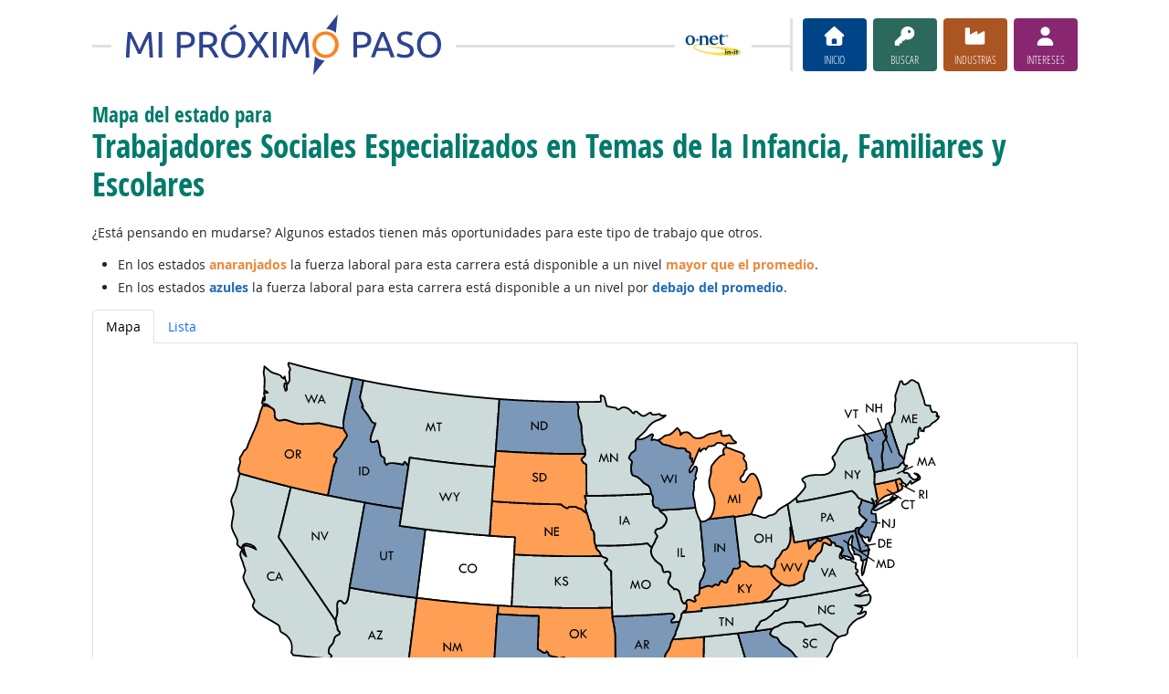

--- FILE ---
content_type: text/html; charset=UTF-8
request_url: https://www.miproximopaso.org/profile/state/21-1021.00?from=profile
body_size: 40778
content:
<!DOCTYPE html>
<html lang="en">
  <head>
    <meta charset="utf-8">
    <meta http-equiv="X-UA-Compatible" content="IE=edge">
    <meta name="viewport" content="width=device-width, initial-scale=1, shrink-to-fit=no">
    <title>Mapa del estado para Trabajadores Sociales Especializados en Temas de la Infancia, Familiares y Escolares en Mi Próximo Paso</title>
    <link rel="alternate" type="application/rss+xml" href="https://www.onetcenter.org/rss/whatsnew.xml">
    <link rel="apple-touch-icon" sizes="180x180" href="/apple-touch-icon.png?v=20201126">
    <link rel="icon" type="image/png" sizes="32x32" href="/favicon-32x32.png?v=20201126">
    <link rel="icon" type="image/png" sizes="16x16" href="/favicon-16x16.png?v=20201126">
    <link rel="manifest" href="/site.webmanifest?v=20201126">
    <link rel="shortcut icon" href="/favicon.ico?v=20201126">
    <meta name="msapplication-TileColor" content="#2d89ef">
    <meta name="theme-color" content="#004488">
    <meta name="og:url" content="https://www.miproximopaso.org/profile/state/21-1021.00?from=profile">
    <meta name="twitter:card" content="summary_large_image">
    <meta name="twitter:title" content="Mapa del estado para Trabajadores Sociales Especializados en Temas de la Infancia, Familiares y Escolares en Mi Próximo Paso">
    <meta name="og:title" content="Mapa del estado para Trabajadores Sociales Especializados en Temas de la Infancia, Familiares y Escolares en Mi Próximo Paso">
    <meta name="twitter:creator" content="@onet_center">
    <meta name="twitter:image" content="https://www.miproximopaso.org/shared/image/promo/mpp.jpg">
    <meta name="og:image" content="https://www.miproximopaso.org/shared/image/promo/mpp.jpg">
    <meta name="twitter:image:alt" content="Mamá sonriendo al bebé mientras hace el papeleo">
    <meta name="og:image:alt" content="Mamá sonriendo al bebé mientras hace el papeleo">
    <meta name="twitter:description" content="Mi Próximo Paso es un sitio en español con búsqueda y descubrimiento de carreras optimizados para estudiantes y solicitantes de empleo. Incluye una evaluación de intereses incorporada y acceso a capacitación, educación y oportunidades laborales. Los informes de carrera de una página, sencillos y fáciles de leer, ayudan a guiar el próximo paso de las personas en su camino hacia una carrera satisfactoria.">
    <meta name="og:description" content="Mi Próximo Paso es un sitio en español con búsqueda y descubrimiento de carreras optimizados para estudiantes y solicitantes de empleo. Incluye una evaluación de intereses incorporada y acceso a capacitación, educación y oportunidades laborales. Los informes de carrera de una página, sencillos y fáciles de leer, ayudan a guiar el próximo paso de las personas en su camino hacia una carrera satisfactoria.">
    <link href="/shared/libraries/bootstrap-5.3.3-dist/css/bootstrap.min.css" rel="stylesheet">
    <link href="/shared/libraries/tablesorter-2.31.3-dist/css/theme.bootstrap_4.min.css" rel="stylesheet">
    <link href="/shared/fonts/opensans/opensans.css" rel="stylesheet">
    <link href="/shared/fonts/opensanscond/opensanscond.css" rel="stylesheet">
    <link href="/shared/resp.css?v=20251208" rel="stylesheet">
    <link href="/shared/libraries/autocomplete/autocomplete.css" rel="stylesheet">
    <link href="/libraries/mnm/mnm.css?t=2025092200" rel="stylesheet">
    <style>
#realcontent h1, #realcontent h2, #realcontent .highlight {
  color: #007A6B;
}

#realcontent .highlight.highlight-above {
  color: #E9893C;
}
#realcontent .highlight.highlight-below {
  color: #2069B7;
}

.tooltip .outlook-above {
  color: #FF9F55;
}
.tooltip .outlook-below {
  color: #7B98B8;
}
.tooltip .outlook-average {
  color: #CCDBD9;
}
.tooltip .outlook-na {
  color: #DDDDDD;
}

#statesvg {
  display: inline-block;
  width: 100%;
  max-width: 800px;
}

#ar, #de, #fl, #ga, #gu, #hi, #id, #in, #la, #md, #nh, #nj, #nd, #tx, #ut, #vt, #vi, #wi,
.state-below {
  fill: #7B98B8;
}
#ak, #ct, #dc, #ky, #mi, #ms, #ne, #nm, #ok, #or, #pr, #ri, #sd, #wv,
.state-above {
  fill: #FF9F55;
}
#al, #az, #ca, #il, #ia, #ks, #me, #ma, #mn, #mo, #mt, #nv, #ny, #nc, #oh, #pa, #sc, #tn, #va, #wa, #wy,
.state-average {
  fill: #CCDBD9;
}
#as, #co, #mp,
.state-na {
  fill: #FFFFFF;
}

@media print {
  P {
    margin: 0.4em 0;
    padding: 0;
  }
  DIV.stateimg {
    float: none;
    padding: 0;
    margin: 0;
  }
  P.nat_outlook {
    float: left;
    margin-top: 0;
    padding-right: 15px;
  }
  H3 {
    margin: 0.8em 0;
    padding: 0;
  }
  P.backto {
    display: none;
  }
  P.blslink {
    margin-bottom: 1em;
  }
}

    </style>
    <script src="/shared/libraries/jquery-3.5.1/jquery-3.5.1.min.js"></script>
    <script src="/shared/libraries/bootstrap-5.3.3-dist/js/bootstrap.bundle.min.js"></script>
    <script src="/shared/libraries/tablesorter-2.31.3-dist/js/jquery.tablesorter.min.js"></script>
    <script src="/shared/libraries/tablesorter-2.31.3-dist/js/jquery.tablesorter.widgets.min.js"></script>
    <script src="/shared/libraries/stickyfill-2.1.0-dist/stickyfill.min.js"></script>
    <script src="/shared/libraries/clipboard.js-2.0.6-dist/clipboard.min.js"></script>
    <script src="/shared/libraries/form-4.2.2-dist/jquery.form.min.js"></script>
    <script src="/shared/libraries/anychart-7.12.0/anychart-7.12.0.min.js"></script>
    <script src="/shared/libraries/fontawesome-7.0.1-web/js/solid.min.js?t=2025092207"></script>
    <script src="/shared/libraries/fontawesome-7.0.1-web/js/brands.min.js?t=2025092207"></script>
    <script src="/shared/libraries/fontawesome-7.0.1-web/js/fontawesome.min.js?t=2025092207" data-auto-replace-svg="nest"></script>
    <script src="/shared/libraries/bootstrap-html5-history-tabs/bootstrap-history-tabs.js"></script>
    <script src="/shared/libraries/jquery-querystring/querystring.js"></script>
    <script src="/shared/libraries/jquery-filterable/filterable.js"></script>
    <script src="/shared/libraries/jquery-linktrack/linktrack.js"></script>
    <script src="/shared/resp.js?v=20240827"></script>
    <script src="/shared/libraries/autocomplete/autocomplete.js"></script>
    <script src="/shared/libraries/autocomplete/onet_data.js"></script>
    <script src="/libraries/mnm/mnm.js"></script>
    <script>
$(function(){
$('#al').each(function (idx, el) {
  new bootstrap.Tooltip(el, { container: '#stateimg', html: true, title: '\u003cdiv\u003e\u003cb class="outlook-average"\u003eAlabama\u003c/b\u003e\u003cdiv\u003eOportunidades a un nivel promedio\u003c/div\u003e' });
  });
$('#ak').each(function (idx, el) {
  new bootstrap.Tooltip(el, { container: '#stateimg', html: true, title: '\u003cdiv\u003e\u003cb class="outlook-above"\u003eAlaska\u003c/b\u003e\u003cdiv\u003eOportunidades a un nivel mayor que el promedio\u003c/div\u003e' });
  });
$('#as').each(function (idx, el) {
  new bootstrap.Tooltip(el, { container: '#stateimg', html: true, title: '\u003cdiv\u003e\u003cb class="outlook-na"\u003eAmerican Samoa\u003c/b\u003e\u003cdiv\u003eNo hay datos disponibles\u003c/div\u003e' });
  });
$('#az').each(function (idx, el) {
  new bootstrap.Tooltip(el, { container: '#stateimg', html: true, title: '\u003cdiv\u003e\u003cb class="outlook-average"\u003eArizona\u003c/b\u003e\u003cdiv\u003eOportunidades a un nivel promedio\u003c/div\u003e' });
  });
$('#ar').each(function (idx, el) {
  new bootstrap.Tooltip(el, { container: '#stateimg', html: true, title: '\u003cdiv\u003e\u003cb class="outlook-below"\u003eArkansas\u003c/b\u003e\u003cdiv\u003eOportunidades a un nivel por debajo del promedio\u003c/div\u003e' });
  });
$('#ca').each(function (idx, el) {
  new bootstrap.Tooltip(el, { container: '#stateimg', html: true, title: '\u003cdiv\u003e\u003cb class="outlook-average"\u003eCalifornia\u003c/b\u003e\u003cdiv\u003eOportunidades a un nivel promedio\u003c/div\u003e' });
  });
$('#co').each(function (idx, el) {
  new bootstrap.Tooltip(el, { container: '#stateimg', html: true, title: '\u003cdiv\u003e\u003cb class="outlook-na"\u003eColorado\u003c/b\u003e\u003cdiv\u003eNo hay datos disponibles\u003c/div\u003e' });
  });
$('#ct').each(function (idx, el) {
  new bootstrap.Tooltip(el, { container: '#stateimg', html: true, title: '\u003cdiv\u003e\u003cb class="outlook-above"\u003eConnecticut\u003c/b\u003e\u003cdiv\u003eOportunidades a un nivel mayor que el promedio\u003c/div\u003e' });
  });
$('#de').each(function (idx, el) {
  new bootstrap.Tooltip(el, { container: '#stateimg', html: true, title: '\u003cdiv\u003e\u003cb class="outlook-below"\u003eDelaware\u003c/b\u003e\u003cdiv\u003eOportunidades a un nivel por debajo del promedio\u003c/div\u003e' });
  });
$('#dc').each(function (idx, el) {
  new bootstrap.Tooltip(el, { container: '#stateimg', html: true, title: '\u003cdiv\u003e\u003cb class="outlook-above"\u003eDistrict of Columbia\u003c/b\u003e\u003cdiv\u003eOportunidades a un nivel mayor que el promedio\u003c/div\u003e' });
  });
$('#fl').each(function (idx, el) {
  new bootstrap.Tooltip(el, { container: '#stateimg', html: true, title: '\u003cdiv\u003e\u003cb class="outlook-below"\u003eFlorida\u003c/b\u003e\u003cdiv\u003eOportunidades a un nivel por debajo del promedio\u003c/div\u003e' });
  });
$('#ga').each(function (idx, el) {
  new bootstrap.Tooltip(el, { container: '#stateimg', html: true, title: '\u003cdiv\u003e\u003cb class="outlook-below"\u003eGeorgia\u003c/b\u003e\u003cdiv\u003eOportunidades a un nivel por debajo del promedio\u003c/div\u003e' });
  });
$('#gu').each(function (idx, el) {
  new bootstrap.Tooltip(el, { container: '#stateimg', html: true, title: '\u003cdiv\u003e\u003cb class="outlook-below"\u003eGuam\u003c/b\u003e\u003cdiv\u003eOportunidades a un nivel por debajo del promedio\u003c/div\u003e' });
  });
$('#hi').each(function (idx, el) {
  new bootstrap.Tooltip(el, { container: '#stateimg', html: true, title: '\u003cdiv\u003e\u003cb class="outlook-below"\u003eHawaii\u003c/b\u003e\u003cdiv\u003eOportunidades a un nivel por debajo del promedio\u003c/div\u003e' });
  });
$('#id').each(function (idx, el) {
  new bootstrap.Tooltip(el, { container: '#stateimg', html: true, title: '\u003cdiv\u003e\u003cb class="outlook-below"\u003eIdaho\u003c/b\u003e\u003cdiv\u003eOportunidades a un nivel por debajo del promedio\u003c/div\u003e' });
  });
$('#il').each(function (idx, el) {
  new bootstrap.Tooltip(el, { container: '#stateimg', html: true, title: '\u003cdiv\u003e\u003cb class="outlook-average"\u003eIllinois\u003c/b\u003e\u003cdiv\u003eOportunidades a un nivel promedio\u003c/div\u003e' });
  });
$('#in').each(function (idx, el) {
  new bootstrap.Tooltip(el, { container: '#stateimg', html: true, title: '\u003cdiv\u003e\u003cb class="outlook-below"\u003eIndiana\u003c/b\u003e\u003cdiv\u003eOportunidades a un nivel por debajo del promedio\u003c/div\u003e' });
  });
$('#ia').each(function (idx, el) {
  new bootstrap.Tooltip(el, { container: '#stateimg', html: true, title: '\u003cdiv\u003e\u003cb class="outlook-average"\u003eIowa\u003c/b\u003e\u003cdiv\u003eOportunidades a un nivel promedio\u003c/div\u003e' });
  });
$('#ks').each(function (idx, el) {
  new bootstrap.Tooltip(el, { container: '#stateimg', html: true, title: '\u003cdiv\u003e\u003cb class="outlook-average"\u003eKansas\u003c/b\u003e\u003cdiv\u003eOportunidades a un nivel promedio\u003c/div\u003e' });
  });
$('#ky').each(function (idx, el) {
  new bootstrap.Tooltip(el, { container: '#stateimg', html: true, title: '\u003cdiv\u003e\u003cb class="outlook-above"\u003eKentucky\u003c/b\u003e\u003cdiv\u003eOportunidades a un nivel mayor que el promedio\u003c/div\u003e' });
  });
$('#la').each(function (idx, el) {
  new bootstrap.Tooltip(el, { container: '#stateimg', html: true, title: '\u003cdiv\u003e\u003cb class="outlook-below"\u003eLouisiana\u003c/b\u003e\u003cdiv\u003eOportunidades a un nivel por debajo del promedio\u003c/div\u003e' });
  });
$('#me').each(function (idx, el) {
  new bootstrap.Tooltip(el, { container: '#stateimg', html: true, title: '\u003cdiv\u003e\u003cb class="outlook-average"\u003eMaine\u003c/b\u003e\u003cdiv\u003eOportunidades a un nivel promedio\u003c/div\u003e' });
  });
$('#md').each(function (idx, el) {
  new bootstrap.Tooltip(el, { container: '#stateimg', html: true, title: '\u003cdiv\u003e\u003cb class="outlook-below"\u003eMaryland\u003c/b\u003e\u003cdiv\u003eOportunidades a un nivel por debajo del promedio\u003c/div\u003e' });
  });
$('#ma').each(function (idx, el) {
  new bootstrap.Tooltip(el, { container: '#stateimg', html: true, title: '\u003cdiv\u003e\u003cb class="outlook-average"\u003eMassachusetts\u003c/b\u003e\u003cdiv\u003eOportunidades a un nivel promedio\u003c/div\u003e' });
  });
$('#mi').each(function (idx, el) {
  new bootstrap.Tooltip(el, { container: '#stateimg', html: true, title: '\u003cdiv\u003e\u003cb class="outlook-above"\u003eMichigan\u003c/b\u003e\u003cdiv\u003eOportunidades a un nivel mayor que el promedio\u003c/div\u003e' });
  });
$('#mn').each(function (idx, el) {
  new bootstrap.Tooltip(el, { container: '#stateimg', html: true, title: '\u003cdiv\u003e\u003cb class="outlook-average"\u003eMinnesota\u003c/b\u003e\u003cdiv\u003eOportunidades a un nivel promedio\u003c/div\u003e' });
  });
$('#ms').each(function (idx, el) {
  new bootstrap.Tooltip(el, { container: '#stateimg', html: true, title: '\u003cdiv\u003e\u003cb class="outlook-above"\u003eMississippi\u003c/b\u003e\u003cdiv\u003eOportunidades a un nivel mayor que el promedio\u003c/div\u003e' });
  });
$('#mo').each(function (idx, el) {
  new bootstrap.Tooltip(el, { container: '#stateimg', html: true, title: '\u003cdiv\u003e\u003cb class="outlook-average"\u003eMissouri\u003c/b\u003e\u003cdiv\u003eOportunidades a un nivel promedio\u003c/div\u003e' });
  });
$('#mt').each(function (idx, el) {
  new bootstrap.Tooltip(el, { container: '#stateimg', html: true, title: '\u003cdiv\u003e\u003cb class="outlook-average"\u003eMontana\u003c/b\u003e\u003cdiv\u003eOportunidades a un nivel promedio\u003c/div\u003e' });
  });
$('#ne').each(function (idx, el) {
  new bootstrap.Tooltip(el, { container: '#stateimg', html: true, title: '\u003cdiv\u003e\u003cb class="outlook-above"\u003eNebraska\u003c/b\u003e\u003cdiv\u003eOportunidades a un nivel mayor que el promedio\u003c/div\u003e' });
  });
$('#nv').each(function (idx, el) {
  new bootstrap.Tooltip(el, { container: '#stateimg', html: true, title: '\u003cdiv\u003e\u003cb class="outlook-average"\u003eNevada\u003c/b\u003e\u003cdiv\u003eOportunidades a un nivel promedio\u003c/div\u003e' });
  });
$('#nh').each(function (idx, el) {
  new bootstrap.Tooltip(el, { container: '#stateimg', html: true, title: '\u003cdiv\u003e\u003cb class="outlook-below"\u003eNew Hampshire\u003c/b\u003e\u003cdiv\u003eOportunidades a un nivel por debajo del promedio\u003c/div\u003e' });
  });
$('#nj').each(function (idx, el) {
  new bootstrap.Tooltip(el, { container: '#stateimg', html: true, title: '\u003cdiv\u003e\u003cb class="outlook-below"\u003eNew Jersey\u003c/b\u003e\u003cdiv\u003eOportunidades a un nivel por debajo del promedio\u003c/div\u003e' });
  });
$('#nm').each(function (idx, el) {
  new bootstrap.Tooltip(el, { container: '#stateimg', html: true, title: '\u003cdiv\u003e\u003cb class="outlook-above"\u003eNew Mexico\u003c/b\u003e\u003cdiv\u003eOportunidades a un nivel mayor que el promedio\u003c/div\u003e' });
  });
$('#ny').each(function (idx, el) {
  new bootstrap.Tooltip(el, { container: '#stateimg', html: true, title: '\u003cdiv\u003e\u003cb class="outlook-average"\u003eNew York\u003c/b\u003e\u003cdiv\u003eOportunidades a un nivel promedio\u003c/div\u003e' });
  });
$('#nc').each(function (idx, el) {
  new bootstrap.Tooltip(el, { container: '#stateimg', html: true, title: '\u003cdiv\u003e\u003cb class="outlook-average"\u003eNorth Carolina\u003c/b\u003e\u003cdiv\u003eOportunidades a un nivel promedio\u003c/div\u003e' });
  });
$('#nd').each(function (idx, el) {
  new bootstrap.Tooltip(el, { container: '#stateimg', html: true, title: '\u003cdiv\u003e\u003cb class="outlook-below"\u003eNorth Dakota\u003c/b\u003e\u003cdiv\u003eOportunidades a un nivel por debajo del promedio\u003c/div\u003e' });
  });
$('#mp').each(function (idx, el) {
  new bootstrap.Tooltip(el, { container: '#stateimg', html: true, title: '\u003cdiv\u003e\u003cb class="outlook-na"\u003eNorthern Mariana Islands\u003c/b\u003e\u003cdiv\u003eNo hay datos disponibles\u003c/div\u003e' });
  });
$('#oh').each(function (idx, el) {
  new bootstrap.Tooltip(el, { container: '#stateimg', html: true, title: '\u003cdiv\u003e\u003cb class="outlook-average"\u003eOhio\u003c/b\u003e\u003cdiv\u003eOportunidades a un nivel promedio\u003c/div\u003e' });
  });
$('#ok').each(function (idx, el) {
  new bootstrap.Tooltip(el, { container: '#stateimg', html: true, title: '\u003cdiv\u003e\u003cb class="outlook-above"\u003eOklahoma\u003c/b\u003e\u003cdiv\u003eOportunidades a un nivel mayor que el promedio\u003c/div\u003e' });
  });
$('#or').each(function (idx, el) {
  new bootstrap.Tooltip(el, { container: '#stateimg', html: true, title: '\u003cdiv\u003e\u003cb class="outlook-above"\u003eOregon\u003c/b\u003e\u003cdiv\u003eOportunidades a un nivel mayor que el promedio\u003c/div\u003e' });
  });
$('#pa').each(function (idx, el) {
  new bootstrap.Tooltip(el, { container: '#stateimg', html: true, title: '\u003cdiv\u003e\u003cb class="outlook-average"\u003ePennsylvania\u003c/b\u003e\u003cdiv\u003eOportunidades a un nivel promedio\u003c/div\u003e' });
  });
$('#pr').each(function (idx, el) {
  new bootstrap.Tooltip(el, { container: '#stateimg', html: true, title: '\u003cdiv\u003e\u003cb class="outlook-above"\u003ePuerto Rico\u003c/b\u003e\u003cdiv\u003eOportunidades a un nivel mayor que el promedio\u003c/div\u003e' });
  });
$('#ri').each(function (idx, el) {
  new bootstrap.Tooltip(el, { container: '#stateimg', html: true, title: '\u003cdiv\u003e\u003cb class="outlook-above"\u003eRhode Island\u003c/b\u003e\u003cdiv\u003eOportunidades a un nivel mayor que el promedio\u003c/div\u003e' });
  });
$('#sc').each(function (idx, el) {
  new bootstrap.Tooltip(el, { container: '#stateimg', html: true, title: '\u003cdiv\u003e\u003cb class="outlook-average"\u003eSouth Carolina\u003c/b\u003e\u003cdiv\u003eOportunidades a un nivel promedio\u003c/div\u003e' });
  });
$('#sd').each(function (idx, el) {
  new bootstrap.Tooltip(el, { container: '#stateimg', html: true, title: '\u003cdiv\u003e\u003cb class="outlook-above"\u003eSouth Dakota\u003c/b\u003e\u003cdiv\u003eOportunidades a un nivel mayor que el promedio\u003c/div\u003e' });
  });
$('#tn').each(function (idx, el) {
  new bootstrap.Tooltip(el, { container: '#stateimg', html: true, title: '\u003cdiv\u003e\u003cb class="outlook-average"\u003eTennessee\u003c/b\u003e\u003cdiv\u003eOportunidades a un nivel promedio\u003c/div\u003e' });
  });
$('#tx').each(function (idx, el) {
  new bootstrap.Tooltip(el, { container: '#stateimg', html: true, title: '\u003cdiv\u003e\u003cb class="outlook-below"\u003eTexas\u003c/b\u003e\u003cdiv\u003eOportunidades a un nivel por debajo del promedio\u003c/div\u003e' });
  });
$('#ut').each(function (idx, el) {
  new bootstrap.Tooltip(el, { container: '#stateimg', html: true, title: '\u003cdiv\u003e\u003cb class="outlook-below"\u003eUtah\u003c/b\u003e\u003cdiv\u003eOportunidades a un nivel por debajo del promedio\u003c/div\u003e' });
  });
$('#vt').each(function (idx, el) {
  new bootstrap.Tooltip(el, { container: '#stateimg', html: true, title: '\u003cdiv\u003e\u003cb class="outlook-below"\u003eVermont\u003c/b\u003e\u003cdiv\u003eOportunidades a un nivel por debajo del promedio\u003c/div\u003e' });
  });
$('#vi').each(function (idx, el) {
  new bootstrap.Tooltip(el, { container: '#stateimg', html: true, title: '\u003cdiv\u003e\u003cb class="outlook-below"\u003eVirgin Islands\u003c/b\u003e\u003cdiv\u003eOportunidades a un nivel por debajo del promedio\u003c/div\u003e' });
  });
$('#va').each(function (idx, el) {
  new bootstrap.Tooltip(el, { container: '#stateimg', html: true, title: '\u003cdiv\u003e\u003cb class="outlook-average"\u003eVirginia\u003c/b\u003e\u003cdiv\u003eOportunidades a un nivel promedio\u003c/div\u003e' });
  });
$('#wa').each(function (idx, el) {
  new bootstrap.Tooltip(el, { container: '#stateimg', html: true, title: '\u003cdiv\u003e\u003cb class="outlook-average"\u003eWashington\u003c/b\u003e\u003cdiv\u003eOportunidades a un nivel promedio\u003c/div\u003e' });
  });
$('#wv').each(function (idx, el) {
  new bootstrap.Tooltip(el, { container: '#stateimg', html: true, title: '\u003cdiv\u003e\u003cb class="outlook-above"\u003eWest Virginia\u003c/b\u003e\u003cdiv\u003eOportunidades a un nivel mayor que el promedio\u003c/div\u003e' });
  });
$('#wi').each(function (idx, el) {
  new bootstrap.Tooltip(el, { container: '#stateimg', html: true, title: '\u003cdiv\u003e\u003cb class="outlook-below"\u003eWisconsin\u003c/b\u003e\u003cdiv\u003eOportunidades a un nivel por debajo del promedio\u003c/div\u003e' });
  });
$('#wy').each(function (idx, el) {
  new bootstrap.Tooltip(el, { container: '#stateimg', html: true, title: '\u003cdiv\u003e\u003cb class="outlook-average"\u003eWyoming\u003c/b\u003e\u003cdiv\u003eOportunidades a un nivel promedio\u003c/div\u003e' });
  });

});

    </script>
  </head><body>
    <div class="grid-parent">
    <div class="container-fluid" id="allcontent">
      <div id="realcontent">
        <div id="head">
<div id="printed-for-wrapper" class="d-none text-center mb-3"><span class="fw-bold">Copia impresa para:</span> <span id="printed-for-name"></span></div>
<div class="position-relative my-3">
<div class="d-md-flex align-items-center justify-content-start">
  <div class="flex-grow-1 position-relative mb-2 mb-md-0">
    <div class="position-absolute top-50 start-0 end-0 border-top border-3 pt-1"></div>
    <div class="position-relative d-flex align-items-center">
      <div class="flex-grow-1 header-logo-container text-center px-4 text-md-start">
        <a href="/" class="bg-white px-3"><img src="/image_es/header_mnm.svg" class="header-logo" alt="Mi Próximo Paso"></a>
      </div>
      <div class="d-none d-lg-block flex-shrink-1 me-5 ms-3 px-2 bg-white">
        <img src="/shared/image/logos/onet-in-it.svg" style="width: 5rem" alt="O*NET in-it">
      </div>
    </div>
  </div>
  <div class="flex-shrink-0">
    <div class="d-flex flex-wrap justify-content-center d-print-none">
      <div class="d-none d-md-block border-start border-3 ps-1 me-2"></div>
      <a href="/" class="btn btn-sm btn-secondary btn-home h-mnm" style="min-width: 5rem">
        <span class="d-none d-md-block text-center fs-4" aria-hidden="true"><i class="fas fa-home"></i></span>
        <span class="d-block text-center"><i class="d-inline d-md-none me-2 fas fa-home" aria-hidden="true"></i>Inicio</span>
      </a>
      <a href="/find/search" class="btn btn-sm btn-secondary btn-search h-mnm ms-2" style="min-width: 5rem" data-bs-toggle="modal" data-bs-target="#searchModal">
        <span class="d-none d-md-block text-center fs-4" aria-hidden="true"><i class="fas fa-key"></i></span>
        <span class="d-block text-center"><i class="d-inline d-md-none me-2 fas fa-key" aria-hidden="true"></i>Buscar</span>
      </a>
      <a href="/find/browse" class="btn btn-sm btn-secondary btn-industry h-mnm ms-2" style="min-width: 5rem" data-bs-toggle="modal" data-bs-target="#industryModal">
        <span class="d-none d-md-block text-center fs-4" aria-hidden="true"><i class="fas fa-industry"></i></span>
        <span class="d-block text-center"><i class="d-inline d-md-none me-2 fas fa-industry" aria-hidden="true"></i>Industrias</span>
      </a>
      <a href="https://onetinterestprofiler.org/es/" target="_blank" class="btn btn-sm btn-secondary btn-interests h-mnm ms-2" style="min-width: 5rem" data-bs-toggle="modal" data-bs-target="#interestsModal">
        <span class="d-none d-md-block text-center fs-4" aria-hidden="true"><i class="fas fa-user"></i></span>
        <span class="d-block text-center"><i class="d-inline d-md-none me-2 fas fa-user" aria-hidden="true"></i>Intereses</span>
      </a>
    </div>
  </div>
</div>
</div>
        </div>
        <div id="content">
<h1><span class="main">Mapa del estado para</span> <span class="titleb">Trabajadores Sociales Especializados en Temas de la Infancia, Familiares y Escolares</span></h1>

<!-- begin content -->
<p>
¿Está pensando en mudarse? Algunos estados tienen más oportunidades para este tipo de trabajo que otros.
</p>

<ul>
<li class="mb-1">En los estados <b class="highlight highlight-above">anaranjados</b> la fuerza laboral para esta carrera está disponible a un nivel <b class="highlight highlight-above">mayor que el promedio</b>.</li>
<li class="mb-1">En los estados <b class="highlight highlight-below">azules</b> la fuerza laboral para esta carrera está disponible a un nivel por <b class="highlight highlight-below">debajo del promedio</b>.</li>
</ul>

<ul class="nav nav-tabs" id="mapTableTabs" role="tablist">
  <li class="nav-item" role="presentation">
    <button class="nav-link active" id="map-tab" data-bs-toggle="tab" data-bs-target="#map-tab-pane" type="button" role="tab" aria-controls="map-tab-pane" aria-selected="true">Mapa</button>
  </li>
  <li class="nav-item" role="presentation">
    <button class="nav-link" id="table-tab" data-bs-toggle="tab" data-bs-target="#table-tab-pane" type="button" role="tab" aria-controls="table-tab-pane" aria-selected="false">Lista</button>
  </li>
</ul>

<div class="tab-content mb-3 py-3 px-0 border rounded-bottom border-top-0" id="mapTablePanes">
  <div class="tab-pane fade show active" id="map-tab-pane" role="tabpanel" aria-labelledby="map-tab" tabindex="0">
    <div class="stateimg text-center" id="stateimg">
      <!DOCTYPE svg PUBLIC "-//W3C//DTD SVG 1.1//EN" "http://www.w3.org/Graphics/SVG/1.1/DTD/svg11.dtd">
<svg version="1.1" id="statesvg" xmlns="http://www.w3.org/2000/svg" xmlns:xlink="http://www.w3.org/1999/xlink" preserveAspectRatio="xMidYMid meet" viewBox="0 0 600 400" xml:space="preserve">
<style id="style_css_sheet" type="text/css"> 
.state {
    fill: #ffffff;
    stroke: #000000;
    stroke-width: 1.4;
    stroke-linejoin: round;
}
.state .state-label {
  fill: #000000;
  stroke: none;
}
.state .state-label-bg {
  fill: #ffffff01;
  stroke: none;
}
#dividers {
  fill: none;
  stroke: none;
}
</style>

<rect id="background" fill="none" width="600" height="400"/>

<g id="ak" class="state pacific">
	<path d="M73.289,355.651   c0.553-0.769,0.684-1.59,1.606-1.778c0.141-0.021,1.021,0.364,1.045,0.369c0.583,0.137,1.012-0.01,1.067,0.603   c0.094,1.014-1.502,0.887-1.986,1.248C74.441,356.531,73.009,356.922,73.289,355.651z"/>
	<path d="M18.452,320.495   c-1.635,1.455-2.394-0.842-1.461-2.108c1.333,1.175,1.857,1.01,3.301,0.863c0.89-0.091,1.726,1.466,2.491,2.001   c0.538,0.376,3.018,1.094,1.975,1.759c-0.761,0.485-1.854,0.196-2.895,1.056C21.898,322.878,19.797,320.183,18.452,320.495z"/>
	<path d="M27.338,344.086   c-0.353-0.616-0.886-0.97-0.25-1.416c0.439-0.31,1.141-0.294,1.656-0.425c1.011-0.255,2.293-0.673,3.091,0.359   c0.834,1.078,0.148,2.698-1.196,2.779C29.304,345.465,28.382,344.796,27.338,344.086z"/>
	<path d="M31.899,379.37   c0.785-0.382,0.976-0.764,1.35-1.514c0.333-0.666,1.056-0.166,1.579-0.503c1.195-0.761,2.594-0.764,2.699,0.876   c0.141,2.188-1.739,0.728-2.975,1.354c-0.701,0.354-0.679,0.977-1.46,1.141C32.184,380.909,31.596,380.225,31.899,379.37z"/>
	<path d="M73.021,362.47   c-0.399,0.3-0.487,0.621-0.487,1.076c0,0.352-0.598,0.786-0.825,1.09c-0.8,1.065-1.358,0.72-1.918-0.402   c-0.256-0.511-0.665-0.152-0.665-0.852c0-0.575-0.288-0.761-0.488-1.237c-0.322-0.758-0.615-0.169-0.222-1.292   c0.143-0.411,0.729-0.957,1.086-1.194c0.312-0.211,0.676-0.171,1.021-0.432c0.32-0.243,0.134-1.008,0.602-1.195   c0.753-0.306,0.553,0.542,1.056,0.542c0.565-0.002,0.695-0.69,0.84-1.104c0.104-0.289,2.381-0.263,2.65-0.09   c0.738,0.479-0.114,0.834,0.055,1.136c0.197,0.354,0.757,0.62,1.134,0.705c-0.23,0.354-0.44,0.745-0.703,1.081   c-0.117,0.149-0.514,0.064-0.645,0.204c-0.043,0.045,0.038,0.417-0.02,0.532C75.11,361.808,73.619,361.648,73.021,362.47z"/>
	<path d="M20.374,385.379   c-0.279,1.183-1.703,1.019-2.269,1.798c-0.688,0.949-1.874,1.155-2.872,1.671c0.508-0.399,0.955-0.819,1.014-1.469   c0.061-0.688,1.088-0.745,1.496-1.152C18.368,385.604,19.296,384.01,20.374,385.379z"/>
	<path d="M20.7,386.951c0,0-0.407-0.223-0.596-0.325   c0.47-0.63,1.785-0.62,2.542-0.923c1.58-0.628,0.061-1.827,0.506-2.371c0.791-0.973,1.59-0.632,2.679-0.563   c1.245,0.075,0.461,1.732,0.128,1.878c-0.389,0.146-0.707,0.25-0.906,0.617c-0.388,0.709-0.735,0.513-1.424,0.7   C22.666,386.226,21.625,386.579,20.7,386.951z"/>
	<path d="M130.523,345.958   c-0.952-0.324-2.435-1.37-2.147-2.777c0.222-1.093,0.525-0.361,1.19-1.191c0.543-0.682,0.969,0.15,1.515,0.159   c0.461,0.009,1.279-0.403,1.677-0.107c0.145,0.106,0.139,0.77,0.143,0.906c0.02,0.703,0.538,0.33,0.833,0.826   c1.415,2.37-0.133,1.785-2.057,1.191c0.042,0.594,0.164,1.082,0.104,1.724C131.321,346.52,130.905,346.276,130.523,345.958z"/>
	<path d="M135.357,344.745   c-0.831-0.729-3.087-3.695-2.978-4.652c0.656,0.432,1.684,0.835,2.435,0.458c0.374-0.187,1.875,1.492,2.166,1.975   c0.822,1.373,1.184,4.148-0.648,4.979C135.997,346.496,136.656,345.146,135.357,344.745z"/>
	<path d="M135.847,350.916   c-1.168-0.817-1.321-1.763-2.165-2.813c-0.887-1.104-1.639-0.728-1.192-2.544c2.662,0.313,5.687,4.169,5.577,6.979   C137.109,352.327,136.511,351.577,135.847,350.916z"/>
	<path d="M141.203,349.831   c-1.08-0.384-0.31-1.873-1.508-2.257c-0.347-0.111-0.953-0.621-0.771-1.015c0.267-0.585,0.787-0.354,1.381-0.355   c0.439,0,0.795-0.438,1.277-0.271c0.647,0.225,0.538,0.838,0.877,1.321C143.471,348.701,141.49,348.894,141.203,349.831"/>
	<path d="M142.719,351.237   c-0.613,0.022-1.372-0.13-1.407-0.865c0.415-0.078,1.284-0.442,1.678-0.326c0.57,0.17,0.564,1.008,0.975,1.245   c0.354,0.204,1.14-0.009,1.623,0.215c0.489,0.229,0.906,0.54,1.168,1.021c0.466,0.856,5.074,3.629,3.918,5.072   c-0.291,0.363-0.272,0.399-0.721,0.4c-0.372,0,0.044-0.45-0.141-0.597c-0.452-0.352-0.968-0.356-1.362-0.807   c-0.428-0.489-0.761-0.492-1.345-0.49c-0.299,0.001-0.625,0.099-0.921,0.146c-0.248,0.04-0.25-0.268-0.518-0.239   c-0.594,0.059-0.642-0.544-0.915-1.041c-0.333-0.605-0.824-0.43-0.879-1.036c-0.049-0.534,0.335-0.771-0.021-1.331   C143.532,352.102,143.25,351.548,142.719,351.237z"/>
	<path d="M145.316,348.746   c0.375,0.438,0.705,0.585,1.232,0.767c0.175,0.063,0.455,0.957,0.664,1.182c-0.368,0.462-1.761,0.274-2.165-0.106   C144.607,350.17,144.64,348.838,145.316,348.746z"/>
	<path d="M150.534,353.532   c-1.215-0.185-0.3-0.954-0.714-1.493c-0.542-0.706-0.842-1.604-0.114-2.293c0.551-0.524,1.606,0.868,1.89,1.32   c0.448,0.715,0.774,1.62,0.514,2.519C151.592,353.347,151.06,353.273,150.534,353.532z"/>
	<path d="M109.214,334.149   c0.33,0.91,3.137,0.913,3.592,0.146c0.332-0.563,0.92-1.706,1.821-1.5c1.069,0.244,0.224,1.23,0.843,1.668   c0.576,0.401,1.246,0.451,1.862,0.818c0.63,0.374,1.136,0.852,1.827,1.21c1.902,0.988,2.785,1.454,4.019,3.172   c0.378-0.722,2.014-2.281,2.07-2.915c0.083-0.91-0.373-2.593,0.426-3.104c1.14-0.727,1.415-2.015,2.915-0.855   c0.476,0.368,0.713,0.879,1.085,1.438c0.413,0.615,0.882,0.176,1.459,0.671c0.937,0.044,1.115,0.884,1.893,1.271   c0.897,0.447,1.707,0.486,2.6,1.054c1.494,0.952,2.828,2.111,4.221,3.245c1.381,1.125,2.687,2.232,3.98,3.411   c0.637,0.577,1.256,1.183,1.976,1.62c0.951,0.583,1.465,0.495,2.627,0.66c0.679,0.099,1.742-0.139,2.272,0.149   c0.576,0.314,1.709,0.769,2.325,0.434c0.874-0.479,1.182,1.107,1.056,1.73c-0.096,0.48,0.91,1.873,1.192,2.38   c0.493,0.889,1.239,3.84-0.16,4.492c-1.283,0.596-3.379-2.524-1.679-2.923c-0.588-0.214-3.44-5.302-4.498-2.797   c-0.314,0.746,0.315,2.835-0.319,3.15c-1.542,0.773-0.932-1.596-1.016-2.146c-0.213-1.417-0.373-2.266-1.775-2.8   c-0.956-0.363-1.33-0.872-2.298-1.357c-0.777-0.388-1.845-1.19-2.731-1.105c-1.451,0.138-1.665-0.258-1.329-1.706   c-0.751-0.245-1.375-0.644-1.749-1.544c-0.134-0.322-2.083-1.957-2.412-2.104c-0.301-0.137-3.098-0.816-3.266-0.681   c-0.712,0.569,0.55,2.686-1.18,1.627c-1.45-0.758-3.478,2.328-4.058,1.922c-1.409-0.985-4.927-2.684-6.576-3.136   c-1.402-0.382-3.19-0.335-4.466-0.972c-1.052-0.525-0.81-2.117-1.41-2.24c-1.376-0.294-2.49,1.7-4.517,1.377   c-1.845-0.296-4.024-1.141-5.817-0.242c-0.835,0.418-2.479,1.469-3.436,1.381c-0.876-0.079-3.407-2.399-4.275-1.43   c-0.433,0.479-6.472-3.259-9.067-1.677c-0.271-0.368-0.572-0.703-0.865-1.083c-0.306,2.085,0.932,3.554,0.92,4.438   c-0.053,4.221-2.436,1.507-4.001,4.116c-1.179,1.96-3.141,4.119-5.22,5.222c-3.509,1.862,0.163-3.051,0.242-3.545   c-3.36,2.327-1.454-5.252-0.605-6.554c0.62-0.949,3.706-2.361,3.506-2.875c-0.729-1.887-3.169,0.172-3.771,0.61   c-2.626,1.918-3.259,4.872-3.92,7.657c-0.667,2.808-3.623,3.087-4.57,6.199c0.248,0.356,2.038,0.543,2.651,0.728   c1.601,0.483-0.418,2.249-1.086,2.783c-0.87,0.696-0.48,2.467-1.238,2.847c-1.387,0.697-2.063,1.109-3.138,2.194   c-0.735,0.741-1.925,1.41-2.543,2.111c-0.662,0.753-0.756,2.424-1.065,2.756c-0.67,0.723-1.66,1.927-2.722,2.035   c-0.833,0.086-1.678,1.692-2.367,2.204c-1.027,0.758-0.927,0.845-1.635,1.774c-0.452,0.596-1.012,1.116-1.732,1.622   c-0.345,0.246-2.313,1.624-2.556,1.224c-0.56-0.926-2.145,0.656-2.747,1.121c-0.493,0.382-0.623,0.938-1.304,0.988   c-0.499,0.035-1.19,0.406-1.454,0.407c-1.341,0.001-1.265-0.667-2.272,0.108c-0.978,0.75-0.859,1.603-2.001,2.221   c-0.879,0.472-2.697-0.129-3.356,0.759c-2.098-1.833,2.451-2.463,2.705-3.737c0.377-1.888,3.737-3.518,5.464-2.978   c-0.28,1.627,1.244,0.403,1.624-0.163c0.647-0.968,0.525-1.661,1.453-2.59c0.814-0.817,4.06-3.207,4.714-2.553   c1.02-1.818,1.262-3.065,2.97-4.66c1.151-1.078,0.977-3.955,0.977-5.516c0-0.851,0.601-1.275,1.027-1.95   c0.272-0.434,1.042-0.396,0.812-0.977c-0.18-0.449-0.783-0.389-1.183-0.194c-2.276,1.103-3.184,2.091-4.337-0.505   c-1.04,0.973,0.158,2.78-0.541,3.304c-0.729,0.543-2.556-2.793-2.706-3.303c-0.329,0.443-0.729,0.516-1.135,0.813   c-1.099-1.996-2.609-1.165-4.331,0.002c-0.889,0.602-1.298,2.149-1.983,0.722c-0.176-0.367,0.367-2.257,0.685-2.399   c-1.547-1.052-1.129-1.505-0.271-2.907c0.229-0.377-0.948-3.194-1.484-3.44c-0.801-0.37-6.841,3.146-6.115-0.088   c-0.739-1.099-2.98-2.518-3.177-3.626c-0.114-0.649,1.567-2.994,1.733-3.624c-1.228,0.11-1.099-0.47-2.219-0.056   c-0.576-1.195-0.91-1.506-0.543-2.649c-0.627-0.215-0.515-0.143-1.083-0.218c0.061-2.387,2.375-3.932,3.841-6.385   c0.525-0.882,0.889-3.902,2.975-4.44c1.321-0.341,1.222,1.757,2.706,1.459c1.212-0.24,2.196-3.513,3.462-2.627   c4.037,2.825,2.811-5.301,1.674-6.629c1.962-0.188,1.963-2.742,0.677-2.272c-1.581,0.575-2.794,1.199-4.247,2.809   c-0.277-0.384-0.584-0.797-0.811-1.216c-0.312,0.188-0.242,0.72-0.549,0.785c-1.913-1.677-3.947,0.294-5.812-0.505   c-3.224-1.382-2.167-1.814-3.781-4.336c0.614-0.148,1.158-0.655,1.858-0.778c-0.387-0.25-2.23-0.767-2.625-1.244   c-1.679-2.03-1.583-0.586-0.785-2.109c0.61-1.166,3.735-2.601,5.206-2.195c-0.058-1.784,1.463-1.656,3.018-2.436   c3.661-1.832,0.903,1.969,1.841,2.896c2.001,1.977,5.657-0.178,7.142-0.709c-1.288-0.574-4.442-3.299-3.104-4.813   c-4.213-0.303-2.579-3.297-5.503-5.355l0.323,0.214c-0.725-0.664-4.873-3.781-4.007-4.651c0.797-0.796,0.214-2.021,1.19-2.704   c0.832-0.585,3.388,0.38,4.655-0.383c2.204-1.321,3.112-5.28,4.5-7.397c0.487-0.742,1.707-0.278,2.531-0.776   c1.272-0.763,1.865-1.832,2.813-2.731c1.046-0.994,1.386-0.045,2.599-0.359c1.724-0.444,1.855-1.647,3.028-2.432   c1.471-0.979,0.43-1.136,1.974-0.399c0.52,0.25,2.167,1.034,0.435,1.51c-0.523,0.142-0.472,0.696,0.026,0.894   c0.842,0.328,0.777-1.219,1.19-1.191c-0.257-0.018,1.515-1.529,1.516,0.322c0,0.99,2.632-0.127,4.585,0.521   c0.623,0.156,2.999,1.701,4.725,1.424c2.19-0.349,4.038-0.432,6.33,0.484c1.878,0.752,6.245,0.023,7.947-0.528   c2.9-0.94,4.356,0.714,7.368,0.63L109.214,334.149z"/>
	<path stroke-miterlimit="1" d="M139.625,351.751   c-0.821-0.993-0.513-0.616-1.068-1.725c-0.139-0.278-0.75-0.807-0.709-0.93c0.18-0.551-0.334-1.254,0.347-1.179   c0.409,0.046,0.925,0.223,1.312,0.379c0.609,0.246,0.146,0.985,0.244,1.443c0.135,0.629,0.3,1.225,0.483,1.84   C140.335,351.922,139.938,352.063,139.625,351.751z"/>
	<g id="ak-label" class="state-label">
		<path d="M69.418,307.571l3.379,7.43h-1.018l-0.835-1.836h-3.033l-0.825,1.836H66.07L69.418,307.571z M69.418,309.808l-1.142,2.544    h2.299L69.418,309.808z"/>
		<path d="M73.696,307.844h0.977v2.908l3.022-2.908h1.368l-3.452,3.322L79.087,315h-1.251l-3.163-3.489V315h-0.977V307.844z"/>
	</g>
</g>
<g id="al" class="state south">
<path id="al-all" d="M425.926,227.785l-27.826,2.884  l-0.827,44.007l2.865,21.359c0,0,1.292-0.223,3.403,0.175c0,0,0.174-3.361,0.764-4.948c0,0,2.104,0.405,1.216,2.951  c0,0,0.44,0.893,1.719,1.325c0,0,0.924,0.874,1.493,1.8c0,0,2.215-0.594,3.13-3.73c0.021-1.293,0.145-2.576-1.218-3.258  c-1.737-0.867-2.355-2.709-0.693-3.863l11.197-1.129l18.847-2.258c0,0-1.203-2.433-1.566-6.402c0,0-0.326-1.859-1.333-4.973  c0,0-0.341-1.42,1.688-6.391c0,0,0.415-1.105-2.644-5.025c0,0-1.271-2.222-1.704-3.779L425.926,227.785"/>
	<g id="al-label" class="state-label">
		<path d="M413.668,252.32l3.379,7.431h-1.019l-0.835-1.836h-3.032l-0.825,1.836h-1.017L413.668,252.32z M413.668,254.558    l-1.144,2.544h2.3L413.668,254.558z"/>
		<path d="M418.087,252.594h0.969v6.188h2.328v0.97h-3.297V252.594z"/>
	</g>
</g>
<g id="ar" class="state south">
<path id="ar-all" d="M372.525,232.822  c0,0,0.545-1.746,1.477-2.678c0,0,0.761-0.773,0.813-2.043c0,0-0.162-1.351,0.627-2.402c0,0,1.603-3.522,2.645-7.549l-6.514,0.692  c-0.377-0.824-0.522-1.106,0.053-1.896c0.554-0.76,1.289-1.023,1.84-1.711c1.163-1.449-0.041-2.977-1.371-3.774l-20.318,1.303  l-17.803,0.782l-11.201,0.261c0,0-0.019,1.649,0.647,4.046c0,0,1.567,6.805,1.784,11.758l0.164,25.072v-0.021  c0.313,0.145,0.576,0.324,0.879,0.563c0.535,0.431,3.074-0.188,4.254,0.261l0.262,7.641l14.5-0.521l19.102-1.039  c0.531-3.121,0.177-5.56,0.177-5.56c-1.509-1.946-0.525-4.86-0.525-4.86s0.862-1.496,1.353-2.195c0,0,0.845-1.932,1.012-3.034  c0,0,0.189-1.461,1.262-2.345c0,0,2.192-2.811,2.924-5.607c0,0,0.148-1.234,0.461-2.048  C371.021,235.917,372.425,232.998,372.525,232.822z"/>
	<g id="ar-label" class="state-label">
		<path d="M344.418,233.07l3.379,7.431h-1.018l-0.836-1.836h-3.033l-0.824,1.836h-1.016L344.418,233.07z M344.418,235.308    l-1.143,2.544h2.299L344.418,235.308z"/>
		<path d="M348.845,233.344h1.552c0.771,0,1.399,0.191,1.885,0.575c0.484,0.384,0.729,0.874,0.729,1.474    c0,0.479-0.157,0.901-0.471,1.268c-0.313,0.367-0.803,0.625-1.469,0.775l2.08,3.064h-1.121l-1.988-2.945h-0.219v2.945h-0.978    V233.344z M349.82,234.211v2.492c1.442,0.029,2.164-0.387,2.164-1.252c0-0.303-0.084-0.551-0.252-0.744    c-0.17-0.191-0.395-0.323-0.676-0.393C350.777,234.246,350.365,234.211,349.82,234.211z"/>
	</g>
</g>
<g id="az" class="state west">
<path id="az-all" d="M162.132,198.699l-15.196-1.997  l-14.674-2.169l-15.023-2.435l-10.158-1.822c-0.62,3.42-0.501,8.78-2.431,11.679c-2.81,4.219-3.006-2.435-6.425-0.826  c-2.25,1.061-1.122,5.029-1.303,7.209c-0.095,1.146,0.092,2.955-0.086,3.994c-0.332,1.914-1.21,2.011-1.303,4.861  c0,3.603,0.756,3.233,1.216,4.948c0.185,0.693,0.448,1.646,0.39,2.345c-0.097,1.176,1.344,1.356,1.693,2.347  c0.818,2.3-1.586,1.942-3.212,3.387c-1.641,1.455-1.243,2.817-1.822,4.772c-0.592,1.996-2.716,3.05-3.388,4.604  c-0.305,0.703-0.785,3.846-0.433,4.604c0.318,0.688,3.934,1.926,1.432,3.517c-1.271,0.808-1.118,1.043-2.823,0.912  c0,0-1.763,1.269-1.65,2.776l2.779,1.651l23.357,13.461l15.284,8.595l17.798,2.517l5.905,0.696l0,0L162.132,198.699"/>
	<g id="az-label" class="state-label">
		<path d="M125.407,225.32l3.379,7.431h-1.018l-0.835-1.836H123.9l-0.825,1.836h-1.016L125.407,225.32z M125.407,227.558    l-1.142,2.544h2.299L125.407,227.558z"/>
		<path d="M129.475,225.594h4.836l-3.423,6.188h3.353v0.97h-4.938l3.41-6.181h-3.238V225.594L129.475,225.594z"/>
	</g>
</g>
<g id="ca" class="state west westcoast">
<path id="ca-all" d="M96.748,222.144  c0.185,0.693,0.448,1.646,0.39,2.345c-0.097,1.177,1.344,1.356,1.693,2.347c0.818,2.3-1.586,1.942-3.212,3.387  c-1.641,1.455-1.243,2.817-1.822,4.772c-0.592,1.996-2.716,3.05-3.388,4.604c-0.305,0.703-0.785,3.846-0.433,4.604  c0.318,0.688,3.934,1.926,1.432,3.517c-1.271,0.808-1.118,1.043-2.823,0.912l-27.872-2.867c0,0-0.673-1.362-1.478-2.168  c1.409-5.276-0.117-10.894-4.472-14.459c-0.903-0.739-3.982-2.321-4.296-2.737c-1.172-1.727,0.021-3.883-1.737-5.207  c-6.78-5.102-18.361-8.845-21.1-15.543c-0.58-1.414,2.115-3.863,1.041-5.341c-1.726-2.375-1.615-3.082-2.952-5.947  c-1.502-3.219-5.67-9.258-5.904-12.592c-0.088-1.246,1.648-4.891,1.648-5.557c0.057-0.73-1.318-3.917-1.476-4.599  c-0.678-4.443-5.298-8.979-0.609-12.854c-0.171,3.296,0.446,3.681,2.779,5.818c-0.459-1.695-2.857-7.266-1.649-8.42  c1.649-1.576,8.896,1.932,9.812,2.777c-1.028-1.968-1.028-1.968-2.17-2.777c-1.143-0.81-8.885-5.013-9.726,2.169  c-1.668-1.569-3.582-3.166-3.675-3.733c0-0.526,0.29-0.997,0.29-2.864c0-2.068-3.285-5.425-4.604-10.595  c-1.238-4.856,2.664-10.349,1.042-15.542c-2.604-8.336-1.955-7.449,1.476-14.153c2.489-4.861,2.129-11.252,4.254-14.935  l22.577,6.251l19.103,4.862l-7.728,31.868l-2.346,9.376l32.823,47.844l13.893,20.493C95.532,220.797,96.288,220.429,96.748,222.144z  "/>
	<g id="ca-label" class="state-label">
		<path d="M45.281,177.586v1.109c-0.771-0.38-1.479-0.57-2.126-0.57c-0.831,0-1.53,0.269-2.099,0.807    c-0.569,0.537-0.853,1.198-0.853,1.98c0,0.798,0.291,1.464,0.873,1.998c0.582,0.534,1.31,0.801,2.186,0.801    c0.636,0,1.309-0.2,2.02-0.602v1.117c-0.647,0.344-1.349,0.516-2.105,0.516c-1.108,0-2.055-0.375-2.841-1.126    c-0.786-0.75-1.179-1.655-1.179-2.715c0-1.04,0.386-1.931,1.159-2.672c0.773-0.741,1.704-1.112,2.793-1.112    C43.809,177.117,44.533,177.274,45.281,177.586z"/>
		<path d="M49.114,177.071l3.379,7.43h-1.018l-0.835-1.836h-3.033l-0.825,1.836h-1.016L49.114,177.071z M49.114,179.308    l-1.142,2.544h2.299L49.114,179.308z"/>
	</g>
</g>
<g id="co" class="state west">
<polyline id="co-all" points="162.132,198.699   180.539,200.871 196.951,202.521 216.749,204.171 229.253,204.951 240.195,205.646 242.277,163.012 243.013,148.808   231.684,148.251 222.046,147.555 205.548,146.254 196.43,145.386 179.324,143.563 169.252,142.346 162.132,198.699 "/>
	<g id="co-label" class="state-label">
		<path d="M203.031,171.086v1.109c-0.771-0.38-1.479-0.57-2.126-0.57c-0.831,0-1.53,0.269-2.099,0.807    c-0.569,0.537-0.853,1.198-0.853,1.98c0,0.798,0.291,1.464,0.873,1.998c0.582,0.534,1.31,0.801,2.186,0.801    c0.636,0,1.309-0.2,2.02-0.602v1.117c-0.647,0.344-1.349,0.516-2.105,0.516c-1.108,0-2.055-0.375-2.841-1.126    c-0.786-0.75-1.179-1.655-1.179-2.715c0-1.04,0.386-1.931,1.159-2.672c0.773-0.741,1.704-1.112,2.793-1.112    C201.559,170.617,202.283,170.774,203.031,171.086z"/>
		<path d="M203.9,174.379c0-1.033,0.389-1.918,1.167-2.655c0.778-0.738,1.713-1.106,2.805-1.106c1.066,0,1.984,0.372,2.755,1.115    c0.771,0.743,1.156,1.625,1.156,2.647c0,1.082-0.381,1.996-1.142,2.743c-0.761,0.747-1.695,1.12-2.803,1.12    c-1.092,0-2.021-0.376-2.788-1.128C204.283,176.362,203.9,175.45,203.9,174.379z M210.743,174.424c0-0.79-0.284-1.455-0.853-1.996    c-0.568-0.541-1.267-0.811-2.097-0.811c-0.789,0-1.465,0.275-2.027,0.825c-0.563,0.55-0.844,1.21-0.844,1.981    c0,0.782,0.289,1.443,0.866,1.984c0.577,0.541,1.285,0.811,2.123,0.811c0.77,0,1.435-0.276,1.993-0.828    C210.464,175.839,210.743,175.183,210.743,174.424z"/>
	</g>
</g>
<g id="ct" class="state northeast newengland eastcoast">
<path id="ct-all" d="M555.391,101.798l-8.372,1.967  l-8.731,1.767l1.823,10.159c0,0,0.687,0.559,0.499,1.911c0,0-0.063,0.175-1.073,1.182c0,0-0.602,0.335-0.101,0.833l0.762,0.764  l0.869-0.348c0,0,3.161-3.341,5.231-4.661c0,0,2.658-1.262,5.843-2.034c0,0,0.624-0.16,1.169-0.425  c0.545-0.265,3.691-1.203,4.164-1.563c-0.173-1.046,0.18-1.565,0.18-1.565L555.391,101.798"/>
  <rect id="ct-label-bg" class="state-label-bg" x="560" y="118" width="12" height="9"/>
	<g id="ct-label" class="state-label">
		<path d="M566.281,118.586v1.109c-0.771-0.38-1.479-0.57-2.128-0.57c-0.829,0-1.528,0.269-2.098,0.807    c-0.568,0.537-0.854,1.198-0.854,1.98c0,0.798,0.291,1.464,0.873,1.998c0.58,0.534,1.31,0.801,2.186,0.801    c0.635,0,1.309-0.2,2.02-0.602v1.117c-0.646,0.344-1.35,0.516-2.104,0.516c-1.107,0-2.055-0.375-2.841-1.126    c-0.786-0.75-1.18-1.655-1.18-2.715c0-1.04,0.388-1.931,1.159-2.672c0.772-0.741,1.704-1.112,2.793-1.112    C564.809,118.117,565.533,118.274,566.281,118.586z"/>
		<path d="M567.009,118.344h4.383v0.977h-1.711v6.18h-0.969v-6.18h-1.703V118.344z"/>
	</g>
</g>
<g id="de" class="state south eastcoast">
<path id="de-all" d="M522.223,143.39  c0.656-3.694,3.563-2.085,3.563-2.085c-1.51,2.165-1.058,3.386-1.058,3.386c1.333,2.487,3.043,4.624,3.043,4.624  c0.603,1.76,1.781,4.597,3.45,5.04c0.003,0.001,0.004,0.002,0.006,0.003c1.663,0.683,1.541,1.689,1.541,1.689  c0.153,2.086,1.357,3.136,1.357,3.136l-0.526,0.096l-6.608,1.476L522.223,143.39"/>
  <rect id="de-label-bg" class="state-label-bg" x="541" y="149" width="13" height="9"/>
	<g id="de-label" class="state-label">
		<path d="M541.383,150.219h1.734c1.374,0,2.396,0.363,3.064,1.09c0.669,0.727,1.005,1.556,1.005,2.488    c0,0.94-0.346,1.771-1.039,2.494c-0.69,0.723-1.698,1.084-3.02,1.084h-1.746L541.383,150.219L541.383,150.219z M542.359,151.172    v5.234h0.058c0.727,0,1.272-0.033,1.641-0.098c0.366-0.065,0.715-0.208,1.045-0.43c0.329-0.221,0.592-0.514,0.786-0.879    c0.194-0.365,0.292-0.767,0.292-1.205c0-0.551-0.155-1.049-0.467-1.494c-0.311-0.445-0.682-0.745-1.115-0.898    c-0.432-0.154-1.014-0.23-1.744-0.23H542.359z"/>
		<path d="M548.243,150.219h3.961v0.977h-2.992v1.781h2.992v0.969h-2.992v2.461h2.992v0.969h-3.961V150.219z"/>
	</g>
</g>
<g id="fl" class="state south eastcoast gulfcoast">
	<path id="fl_1_" d="M482.281,281.104   c0,0,3.192,11.803,13.084,24.227c0,0,3.394,3.242,3.854,5.042c0,0-0.221,2.783,2.271,6.853c0,0-2.382-2.256-2.886-7.122   c0,0,0.322-0.791-3.221-2.831c0,0,0.563,3.898,6.8,12.578c0,0,2.979,4.712,5.678,9.147c0,0,2.204,4.633,2.204,7.949   c0,0-0.222,1.151,0.35,4.936c0,0,0.35,2.102,0,4.413c0,0-2.296,2.432-1.147,5.888c0,0-0.518,2.854-3.834,4.564   c0,0-2.988,0.735-5.263,0.796c0,0-1.858-0.779-0.696-2.636c0,0-1.491-2.224-2.602-4.074c0,0-1.729-2.576-4-3.132   c0,0-1.863,0.642-3.563-1.877c0,0-1.249-2.097-1.249-3.226c0,0,0.111-0.689-2.363-2.365c0,0-2-2.092-1.804-4.543   c0.014-0.143-0.041-0.354-0.409-0.546c-0.241-0.124-0.6-0.363-1.118-0.815c0,0-0.581,0.739,0.64,2.086c0,0-2.68,0.518-6.86-6.863   c0,0-1.226-1.579-0.65-2.238c0.483-0.55,1.134-1.54,1.906-3.323c0,0,0.897-1.114,0.444-1.565c0,0-0.504-1.156-1.908,0   c0,0-0.62,0.708-0.697,1.587c0,0-0.224,1.071-1.068,1.071c0,0-2.012-0.409-2.012-2.014c0,0,2.206-10.179,0.504-14.277   c0,0-0.941-2.548-6.097-4.382c0,0-1.993-1-4.495-4.062c0,0-1.989-2.69-5.494-5.003c0,0-1.909-0.977-5.119-0.879   c0,0-2.91,0.273-1.803,2.984c0,0-2.194,0.02-3.703,1.525c0,0-3.932,2.354-6.846,2.354c0,0-7.024-12.308-25.427-5.886   c0,0-1.961,1.024-0.956-0.434c0,0,0.733-0.88-0.863-1.406c0.021-1.293,0.145-2.574-1.218-3.257   c-1.737-0.868-2.355-2.709-0.693-3.864l11.197-1.129l18.847-2.257c0,0,1.13,2.005,2.068,3.63l31.839-2.294   c0,0,0.521,2.773,2.028,2.479c0,0,1.578-0.831,0.302-4.369c0,0-0.39-1.1,0.451-1.662   C476.684,280.883,478.899,280.331,482.281,281.104"/>
	<path id="fl_key_5_" d="M510.14,352.951   c0,0-0.656,0.15-0.941,1.339c0,0,0.044,1.196-2.248,4.462C506.949,358.752,509.446,356.358,510.14,352.951z"/>
	<g id="fl-label" class="state-label">
		<path d="M483.922,316.344h3.961v0.978h-2.992v1.78h2.992v0.97h-2.984v3.43h-0.977V316.344z"/>
		<path d="M489.178,316.344h0.969v6.188h2.328v0.969h-3.297V316.344z"/>
	</g>
</g>
<g id="ga" class="state south eastcoast">
<path id="ga-all" d="M440.688,225.919l13.893-1.951  c-1.438,1.438-2.17,4.167-2.17,4.167c0.888,2.124,4.165,2.928,4.165,2.928c1.894,0,2.427,1.315,2.427,1.315  c1.156,3.87,7.329,7.173,7.329,7.173c4.036,3.127,4.785,4.262,4.785,4.262c1.82,2.906,3.81,4.146,3.81,4.146  c3.813,2.415,3.968,4.49,3.968,4.49c0.545,2.384,2.284,2.892,2.284,2.892c1.527,1.526,1.619,3.091,1.619,3.091  c1.015,2.405,3.737,3.137,3.737,3.137l0.631,0.217c-2.042,2.672-2.89,6.222-2.89,6.222c-0.178,3.399-1.751,6.826-1.751,6.826  c-0.749,2.245-0.243,6.272-0.243,6.272c-3.383-0.772-5.599-0.222-5.599-0.222c-0.841,0.563-0.451,1.662-0.451,1.662  c1.276,3.538-0.302,4.368-0.302,4.368c-1.508,0.296-2.028-2.479-2.028-2.479l-31.839,2.293c-0.938-1.625-2.068-3.629-2.068-3.629  s-1.203-2.433-1.566-6.402c0,0-0.326-1.859-1.333-4.973c0,0-0.341-1.42,1.688-6.391c0,0,0.415-1.106-2.644-5.025  c0,0-1.271-2.222-1.704-3.779l-8.511-28.744L440.688,225.919"/>
	<g id="ga-label" class="state-label">
		<path d="M456.156,253.734l-0.726,0.711c-0.729-0.713-1.574-1.069-2.532-1.069c-0.838,0-1.536,0.271-2.094,0.809    c-0.558,0.539-0.837,1.214-0.837,2.021c0,0.708,0.271,1.346,0.813,1.913c0.541,0.566,1.287,0.851,2.238,0.851    c1.428,0,2.324-0.622,2.691-1.866h-1.93v-0.978h3.047c0,0.491-0.033,0.883-0.1,1.175c-0.065,0.292-0.201,0.614-0.406,0.967    c-0.205,0.354-0.479,0.668-0.822,0.947s-0.71,0.479-1.102,0.6c-0.392,0.118-0.857,0.18-1.4,0.18c-1.235,0-2.223-0.389-2.957-1.166    c-0.735-0.775-1.104-1.664-1.104-2.663c0-1.052,0.376-1.948,1.128-2.687c0.753-0.74,1.664-1.109,2.734-1.109    c0.636,0,1.217,0.096,1.742,0.289C455.068,252.848,455.606,253.208,456.156,253.734z"/>
		<path d="M460.784,252.32l3.379,7.431h-1.019l-0.835-1.836h-3.033l-0.823,1.836h-1.018L460.784,252.32z M460.784,254.558    l-1.144,2.544h2.299L460.784,254.558z"/>
	</g>
</g>
<g id="hi" class="state">
	<path d="M140.121,315.169   c0.435-0.697,1.687-1.104,1.83-1.889c0.172-0.951,0.844-2.177,0.844-3.09c0-1.645-3.447-2.607-4.609-1.912   c-1.072,0.644-4.109,1.791-4.006,3.473C134.288,313.534,138.837,314.818,140.121,315.169z"/>
	<path d="M193.896,339.231   c1.172-0.094,7.236-1.423,6.345-3.205c-0.712-1.423-2.001-1.818-3.291-2.721c-0.438-0.306-0.379-0.58-0.952-0.685   c-1.007-0.185-1.919,0.513-2.696,0.373c-1.524-0.274-1.779-1.646-2.95-1.86c-1.103-0.2-2.959,0.784-1.938,2.242   c0.961,1.375,1.97,1.8,3.461,2.545C192.864,336.414,192.667,338.271,193.896,339.231z"/>
	<path d="M206.524,369.093   c1.744,1.17,2.561-0.756,3.113-2.14c0.329-0.826,2.657-2.152,3.497-2.763c1.201-0.874,2.725-0.447,4.193-0.983   c1.525-0.559,2.257-1.548,3.542-2.447c2.877-2.014-1.418-4.287-2.76-6.523c-2.002-3.342-3.841-4.853-7.648-6.236   c-1.374-0.499-2.509-0.733-3.79-1.485c-1.22-0.714-2.76-2.546-3.268,0c-0.354,1.779,2.029,2.345,0.967,3.861   c-0.934,1.333-1.466,2.31-2.815,3.254c-1.57,1.1,1.168,6.113,1.843,7.8c0.614,1.538-0.726,3.459-0.291,4.99   C203.636,368.281,205.154,368.087,206.524,369.093"/>
	<path d="M168.643,326.607   c1.026-0.308,2.506-0.462,2.435-1.714c-0.078-1.35-0.759-2.122-1.84-2.814c-1.027-0.661-1.484-1.308-2.188-2.312   c-0.862-1.231-1.077-1.611-2.565-0.735c-0.483,0.283-0.917,0.822-1.333,1.198c-0.399,0.358-1.334-0.168-1.64,0.14   c-1.018,1.019,0.272,2.647,0.962,3.338c0.828,0.828,1.383,2.059,2.603,1.935C166.33,325.517,167.473,326.176,168.643,326.607z"/>
	<path d="M185.282,330.618   c1.257-0.453,2.637-0.715,1.93-2.376c-2.782,0.527-5.824-0.465-8.617-0.743c-0.01,0.8-0.477,1.48-1.038,2.078   c1.125,0,2.272,0.063,3.393-0.039C182.579,329.393,183.686,330.297,185.282,330.618z"/>
	<path d="M184.538,336.412   c0.6-0.202,1.099-0.95,1.529-1.38c0.158-0.158,0.311-0.191,0.156-0.365c-0.297-0.331-0.595-0.659-0.892-0.991   c-0.466-0.518-0.984-0.576-1.658-0.776c-0.516-0.154-1.296,0.252-1.808,0.392C182.784,334.313,183.668,335.348,184.538,336.412z"/>
  <rect id="hi-label-bg" class="state-label-bg" x="183" y="350" width="9" height="9"/>
	<g id="hi-label" class="state-label">
		<path d="M183.781,350.511h0.977v2.75h3.414v-2.75h0.969v7.156h-0.969v-3.438h-3.414v3.438h-0.977V350.511z"/>
		<path d="M190.673,350.511h0.969v7.156h-0.969V350.511z"/>
	</g>
</g>
<g id="ia" class="state midwest">
<path id="ia-all" d="M301.669,114.821l10.508-0.086  l17.539-0.435l14.587-0.607l10.596-0.607c0.491,1.331,1.049,1.579,1.215,2.258c0.365,1.48-0.229,2.77-0.041,4.486  c0.125,1.128,0.74,3.748,1.821,4.24c0.533,0.359,1.575,0.587,1.575,0.587c0.771,0.188,0.973,0.274,0.973,0.274  c0.354,0.203,0.56,0.187,0.732,0.569c0.173,0.382,0.584,1.13,0.584,1.13s0.383,1.027,1.273,1.589  c0.89,0.562,3.508,2.571,4.195,4.447c1.275,3.475-2.313,8.412-5.648,9.095c-2.579,0.528-3.361,0.524-3.469,3.365  c-0.022,0.645,1.643,1.648,1.736,2.69c0.141,1.521-0.92,1.662-1.302,2.997c-0.875,3.042-1.849,3.582-3.302,6.556  c-1.092-0.968-2.733-1.992-3.385-3.387l-7.035,0.782l-16.322,0.953l-7.467,0.174l-11.812-0.087  c-2.579-3.017,0.563-12.186-3.558-13.371c-0.258-3.158-0.67-4.457-1.912-7.293c-0.588-1.344-1.396-5.223-1.941-6.203  c-1.041-2.792-2.018-5.402-0.49-7.951c0.641-1.068-0.876-4.618-1.214-6.165H301.669"/>
	<g id="ia-label" class="state-label">
		<path d="M328.977,131.344h0.969v7.156h-0.969V131.344z"/>
		<path d="M334.189,131.071l3.379,7.43h-1.018l-0.835-1.836h-3.033l-0.823,1.836h-1.018L334.189,131.071z M334.189,133.308    l-1.143,2.544h2.299L334.189,133.308z"/>
	</g>
</g>
<g id="id" class="state west">
<path id="id-all" d="M89.194,114.474l16.499,3.387  l13.893,2.519l3.994,0.782l14.587,2.431l12.157,1.824l5.124-34.994c-1.708-1.573-3-6.225-4.341-1.301  c-2.791-0.584-12.583-2.64-13.633,0.347c-0.896-0.956-1.987-2.725-1.607-3.995c0.895-2.975-2.619-2.185-3.125-4.037  c-0.963-3.533-0.669-8.846-2.821-12.113c-10.733,5.878-3.079-8.625-1.477-14.067c-3.563-0.194-3.516-2.31-4.95-4.775  c-1.95-3.353-4.332-5.618-6.253-8.77c0.32-0.057,0.637-0.117,0.956-0.174c-0.1-1.899-2.79-6.377-2.473-7.953  c0.912-4.527,1.825-9.053,2.733-13.581l-2.082-0.434l-7.035-1.476l-0.085,0.521L102.48,50.22l-0.349,2.865  c-0.81,1.266,0.323,2.974-0.119,4.566l0.119,1.772l-0.26-0.868l0.26,0.868c0.126,3.453,4.782,4.486,1.787,7.858  c-2.199,2.471-3.2,5.87-5.303,8.206c-1.574,1.75-5.685,4.391-4.124,7.293c0.195,0.363,1.444,0.329,1.736,0.869  c0.673,1.246-0.072,0.706-0.174,1.823c-0.14,1.559-0.654,2.817-1.65,3.995L89.194,114.474"/>
	<g id="id-label" class="state-label">
		<path d="M114.977,90.844h0.969V98h-0.969V90.844z"/>
		<path d="M117.529,90.844h1.734c1.374,0,2.396,0.363,3.065,1.09c0.669,0.727,1.005,1.556,1.005,2.488    c0,0.94-0.346,1.771-1.039,2.494c-0.693,0.723-1.699,1.084-3.02,1.084h-1.746L117.529,90.844L117.529,90.844z M118.506,91.797    v5.234h0.056c0.727,0,1.273-0.033,1.641-0.098c0.367-0.065,0.715-0.208,1.045-0.43c0.33-0.222,0.592-0.514,0.787-0.879    c0.194-0.365,0.292-0.767,0.292-1.205c0-0.551-0.155-1.049-0.466-1.494s-0.683-0.745-1.115-0.898    c-0.433-0.154-1.014-0.23-1.745-0.23H118.506L118.506,91.797z"/>
	</g>
</g>
<g id="il" class="state midwest">
<path id="il-all" d="M355.244,157.369  c1.451-2.975,2.426-3.514,3.301-6.556c0.382-1.335,1.441-1.476,1.302-2.997c-0.095-1.042-1.76-2.045-1.735-2.69  c0.105-2.841,0.889-2.837,3.467-3.365c3.338-0.683,6.926-5.62,5.649-9.095c-0.688-1.876-3.306-3.884-4.196-4.447  c-0.89-0.563-1.272-1.589-1.272-1.589l16.409-0.954l12.854-1.128c1.063,5.287,1.374,6.245,3.992,10.68l3.126,33.342  c-1.912,1.952-0.268,3.663,0.606,5.731c1.105,2.61-0.783,3.805-0.996,6.124c-0.169,1.823-2.436,3.669-2.736,5.166  c-0.484,2.411-0.347,5.47-0.347,5.47c-0.063,1.691-0.466,1.047-0.285,3.229c0.181,2.182-2.21,2.312-2.21,2.312  c-2.764,1.158-1.508,2.614-1.508,2.614c0.904,0.904,0.604,1.958,0.604,1.958c-0.961,1.25-1.906,0.298-1.906,0.298  c-3.666-1.713-4.283-1.174-4.283-1.174c-2.758,1.45-1.352,3.44-1.352,3.44c-0.685-0.654-1.419-0.787-2.171-0.263l-1.391-1.821  c-1.79-1.987-0.663-11.476-6.427-9.898c-3.271-3.852-6.992-3.846-3.818-9.726c0.956-1.768,1.387-4.634-1.303-4.904  c-1.121-0.112-3.213,0.931-3.646,0.389c-1.376-1.715-0.572-3.769-2.043-5.586c-1.202-1.48-3.184-2.042-5.077-4.226  C355.613,165.121,353.414,160.99,355.244,157.369"/>
	<g id="il-label" class="state-label">
		<path d="M376.477,157.858h0.969v7.156h-0.969V157.858z"/>
		<path d="M379.162,157.858h0.969v6.188h2.328v0.969h-3.297V157.858z"/>
	</g>
</g>
<g id="in" class="state midwest">
<path id="in-all" d="M402.046,133.839l5.558-0.522  l15.599-1.888l4.462,37.573c0,0-0.775,0.507-0.078,1.674c0,0,1.28,2.111-1.111,3.657l-0.604,0.259c0,0-1.795,0.281-1.998,0.188  c-2.514-1.159-2.013,3.095-3.289,4.602c-1.491,1.759-2.027,2.213-2.991,4.209c-0.52,1.076,0.539,1.707-0.958,2.431  c-0.707,0.343-2.417-0.306-3.007-0.771c-1.801-1.42-2.574,0.957-3.069,2.667c-0.095,0.327-0.832,0.515-1.111,0.381  c-1.684-0.806-3.227-0.494-4.099,1.095c-0.131,0.238-1.104,0.187-1.467-0.022c-3.498-2.02-5.979,1.558-9.213,1.686  c0,0-0.14-3.059,0.347-5.47c0.301-1.497,2.567-3.343,2.736-5.166c0.213-2.318,2.103-3.514,0.996-6.124  c-0.874-2.068-2.52-3.779-0.606-5.731l-3.126-33.342C397.353,137.45,399.979,135.421,402.046,133.839"/>
	<g id="in-label" class="state-label">
		<path d="M406.727,153.844h0.97V161h-0.97V153.844z"/>
		<path d="M409.209,153.563l5.297,5.434v-5.152h0.977v7.484l-5.297-5.411v5.083h-0.977V153.563z"/>
	</g>
</g>
<g id="ks" class="state midwest">
<path id="ks-all" d="M314.087,164.315  c1.597,1.768,3.579,0.773,4.384,2.04c1.458,2.294-2.074,2.314-1.82,3.817c0.416,2.449,0.791,1.211,1.947,3.001  c1.088,1.685,0.643,1.8,3.307,3.47l0.691,30.131l-13.893,0.262h-25.441l-25.269-0.606l-17.799-0.782l2.082-42.635l13.634,0.695  l26.396,0.695l13.805,0.087L314.087,164.315"/>
	<g id="ks-label" class="state-label">
		<path d="M275.764,181.358h0.977v2.909l3.022-2.909h1.368l-3.452,3.322l3.476,3.834h-1.251l-3.163-3.489v3.489h-0.977V181.358    L275.764,181.358z"/>
		<path d="M286.476,182.153l-0.792,0.635c-0.209-0.218-0.399-0.38-0.569-0.488c-0.17-0.107-0.416-0.161-0.737-0.161    c-0.352,0-0.637,0.08-0.855,0.239c-0.219,0.159-0.328,0.364-0.328,0.614c0,0.217,0.095,0.409,0.286,0.576s0.516,0.349,0.976,0.546    c0.46,0.197,0.817,0.381,1.073,0.551c0.256,0.17,0.466,0.359,0.631,0.564c0.165,0.206,0.287,0.423,0.367,0.651    c0.08,0.229,0.121,0.47,0.121,0.725c0,0.595-0.216,1.103-0.649,1.522c-0.433,0.419-0.957,0.629-1.571,0.629    c-0.6,0-1.128-0.164-1.587-0.491c-0.459-0.328-0.812-0.819-1.06-1.474l0.977-0.277c0.356,0.808,0.903,1.211,1.638,1.211    c0.357,0,0.653-0.106,0.89-0.319c0.237-0.213,0.355-0.481,0.355-0.806c0-0.194-0.062-0.389-0.187-0.585    c-0.124-0.195-0.279-0.357-0.463-0.484c-0.185-0.126-0.477-0.273-0.876-0.439c-0.4-0.167-0.708-0.318-0.924-0.455    c-0.216-0.137-0.403-0.299-0.561-0.488c-0.158-0.189-0.274-0.377-0.347-0.564c-0.073-0.187-0.11-0.387-0.11-0.601    c0-0.513,0.206-0.95,0.618-1.311c0.412-0.361,0.912-0.542,1.5-0.542c0.39,0,0.785,0.084,1.186,0.253    C285.877,181.552,286.21,181.809,286.476,182.153z"/>
	</g>
</g>
<g id="ky" class="state south">
<path id="ky-all" d="M380.945,210.855l15.37-1.303  l-0.124-2.227c19.962-1.463,36.651-3.359,48.828-4.979l0.008-0.002c7.383-3.021,8.696-6.499,8.696-6.499  c0.778-2.285,2.008-3.374,2.008-3.374c2.33-1.137,5.862-5.511,5.862-5.511c-1.387-0.9-3.263-1.466-6.494-5.587  c0,0-1.675-1.759-1.823-3.368c0,0,0.636-1.181-0.085-2.751c-0.907-1.01-4.581-4.233-5.603-3.301  c-2.431,2.213-2.334,0.542-5.166,0.826c-1.313,0.132-6.262,0.56-7.481-1.037c-2.117-2.785-4.099-3.907-7.278-2.742  c0,0-0.775,0.507-0.078,1.674c0,0,1.28,2.111-1.111,3.657l-0.604,0.259c0,0-1.795,0.281-1.998,0.188  c-2.514-1.159-2.012,3.095-3.289,4.602c-1.491,1.759-2.027,2.213-2.991,4.209c-0.52,1.076,0.539,1.707-0.958,2.431  c-0.707,0.343-2.417-0.306-3.007-0.771c-1.801-1.42-2.574,0.957-3.069,2.667c-0.095,0.327-0.832,0.515-1.111,0.381  c-1.684-0.806-3.227-0.494-4.099,1.095c-0.131,0.238-1.104,0.187-1.467-0.022c-3.498-2.02-5.979,1.558-9.213,1.686  c-0.063,1.691-0.467,1.047-0.285,3.229c0.182,2.182-2.21,2.312-2.21,2.312c-2.763,1.158-1.508,2.614-1.508,2.614  c0.905,0.904,0.604,1.958,0.604,1.958c-0.961,1.25-1.908,0.298-1.908,0.298c-3.664-1.713-4.282-1.174-4.282-1.174  c-2.759,1.449-1.351,3.439-1.351,3.439c0.773,1.662-0.177,3.736-0.607,5.905C381.962,209.02,381.021,209.541,380.945,210.855"/>
	<g id="ky-label" class="state-label">
		<path d="M426.25,187.344h0.977v2.909l3.022-2.909h1.368l-3.452,3.322l3.476,3.834h-1.251l-3.163-3.489v3.489h-0.977V187.344    L426.25,187.344z"/>
		<path d="M432.166,187.344h1.08l1.754,2.892l1.746-2.892h1.075l-2.344,3.883v3.273h-0.977v-3.266L432.166,187.344z"/>
	</g>
</g>
<g id="la" class="state south">
<path id="la-all" d="M386.854,300.029  c-3.119,0.971-5.767-3.23-8.943-1.908c-3.195,1.326-1.828,3.843,0.605,4.166c2.273,0.306,2.852-0.956,4.523-1.155  c0.451,0,0.717,0.036,1.205,0.524c-0.422,1.022-0.026,0.885-1.125,1.242c3.349,2.612,2.953-0.017,4.31-0.432  c1.021,0.15,1.681,0.952,1.333,3.035c-1.465-0.196-2.488,0.969-1.043,2.343c-0.693-0.284-1.172-0.575-1.822-0.263  c-1.961,2.802,5.245,2.329,7.655,5.905c-0.158,1.521-0.384,1.405-0.979,2.339c-0.838-0.364-1.604-0.691-2.75-1.431  c-1.93-1.148-2.299-1.019-4.638-2.486c-2.563-1.965-4.146-2.039-5.715-2.676c0.724,1.377,3.179,2.649,1.304,3.993  c0.649,0.95,0.141,2.938-1.475,2.78c-1.285-0.128,0.641-3.438-2.172-2.173c-0.117-0.317-0.232-0.636-0.348-0.953  c-2.791,0.313-2.797,4.807-5.836,2.834c-2.285-1.487-1.884-0.044-2.894-2.269c-0.726-1.604-3.272-2.157-4.647-3.048  c-1.647-1.063-1.723-1.619-4.069-2.373c-1.472-0.678-4.938-0.678-3.134,2.425c-5.16,1.521-10.359-1.444-15.752-2.313  c-3.33,0.283-4.828,1.688-5.498,1.201c-1.03-0.75,0.654-1.256,0.177-3.568c1.378-1.529,0.718-7.32,0.71-7.393  c-0.325-2.186,1.63-4.796,1.52-7.207c-0.111-2.447-0.765-3.737-1.996-6.25c-1.181-2.409-1.555-5.721-4.168-7.469l-0.433-14.327  l14.5-0.521l19.103-1.039c0,0,0.174,4.625,2.031,6.688c0,0,2.273,3.918-0.701,8.189c0,0-3.914,3.146-5.324,13.86l23.098-1.563  c0.087,0.617-0.235,1.574-0.235,1.574c-0.712,1.565-0.845,2.98-0.845,2.98C383.22,295.79,386.854,300.029,386.854,300.029"/>
	<g id="la-label" class="state-label">
		<path d="M342.75,276.094h0.969v6.188h2.328v0.97h-3.297V276.094z"/>
		<path d="M349.701,275.82l3.38,7.431h-1.019l-0.834-1.836h-3.033l-0.824,1.836h-1.018L349.701,275.82z M349.701,278.058    l-1.143,2.544h2.301L349.701,278.058z"/>
	</g>
</g>
<g id="ma" class="state northeast newengland eastcoast">
<path id="ma-all" d="M561.386,103.881  c0,0,0.58,0.547,1.434,0.868c0,0,1.127,0.133,1.218,2.011c0,0,0.64-0.534,1.421-1.137c0,0,0.792-1.143,1.28-1.633  c0,0,0.339-1.073,1.158-1.323c0,0,0.136,1.302,0.694,2.341c0,0,1.918-1.346,3.374-2.074c0,0,2.661-1.256,3.292-1.885  c0,0,1.108-1.638-1.331-3.819c0,0-1.485-0.808-3.042-0.882c0,0,2.918,1.159,3.189,2.893c0,0-0.098,1.506-2.41,2.236  c0,0-1.479,0.335-2.649-0.836c0,0-0.28-0.998-1.543-1.4c0,0-0.884-0.176-0.884-0.905c0,0-0.107-0.578,0.727-0.213  c0,0-0.978-1.57-2.407-2.199c0,0-0.755-0.149-1.71,0.101c0,0-0.999-0.14-1.528-1.226c0,0,0.819,0.003,0.819-0.818  c0,0-0.017-0.781,0.328-1.475c0,0,0.663-1.199,2.067-1.955c0,0,0.234-0.443-0.079-0.757c0,0-0.252-0.131-0.751,0.075  c0,0-0.223,0.271-0.979-0.178c0,0-0.821-0.858-1.081-2.482c0,0-1.447,0.085-2.634,1.762c0,0-0.87,1.423-1.709,2.06l-11.548,2.692  l-7.903,1.65l-0.255,9.636l0.344,0.522l8.731-1.767l8.372-1.967l3.478-1.042c0,0,0.822,0.437,1.126,1.129  C559.993,101.884,560.583,103.17,561.386,103.881"/>
  <rect id="ma-label-bg" class="state-label-bg" x="573" y="82" width="16" height="9"/>
	<g id="ma-label" class="state-label">
		<path d="M579.512,82.547L581.469,90h-0.955l-1.188-4.562l-2.031,4.835l-2.041-4.856L574.054,90h-0.951l1.949-7.453l2.24,5.329    L579.512,82.547z"/>
		<path d="M585.159,82.571l3.379,7.43h-1.019l-0.835-1.836h-3.033l-0.823,1.836h-1.018L585.159,82.571z M585.158,84.808    l-1.143,2.544h2.3L585.158,84.808z"/>
	</g>
</g>
<g id="md" class="state south eastcoast">
<path id="md-all" d="M510.415,157.195  c0,0,1.852-0.48,1.852,2.779c0,0-2.41,3.712-1.056,4.517c0,0,2.967-1.659,9.8,2.714c0,0,0.149-1.699-2.862-5.975  c0,0-4.518-7.562,1.496-13.448c0.476-0.464,1.016-0.046,0.499,1.863c-0.79,2.927-1.353,7.26,0.867,10.423  c0,0,0.705,0.772,0.454,2.857c0,0,2.008-0.478,4.294,0.97c0,0,1.936,0.797,1.23,3.71l1.475,0.669l0.511-0.442l2.915-0.958  c0,0,1.625-4.796,1.709-7.594l-6.609,1.476l-4.767-17.365l-20.668,4.427l-18.234,3.472l1.216,7.294  c1.966-2.765,3.909-4.66,3.909-4.66c1.354-0.139,2.329-1.744,2.329-1.744c-0.103-0.728,0.145-0.777,0.284-0.832  c0.14-0.055,0.521,0.135,0.521,0.135c1.201,0.861,2.648,0.544,2.648,0.544c1.959-3.994,5.026-2.488,5.026-2.488  c2.762,1.183,3.517,3.661,3.517,3.661c2.49-0.486,3.212,1.477,3.212,1.477c-0.149,1.14,0.782,1.477,0.782,1.477  C508.046,155.906,510.415,157.195,510.415,157.195"/>
  <rect id="md-label-bg" class="state-label-bg" x="539" y="166" width="16" height="9"/>
	<g id="md-label" class="state-label">
		<path d="M545.887,166.672l1.957,7.453h-0.954l-1.189-4.562l-2.031,4.835l-2.041-4.856l-1.198,4.583h-0.952l1.949-7.453l2.24,5.329    L545.887,166.672z"/>
		<path d="M548.874,166.969h1.733c1.374,0,2.396,0.363,3.065,1.09c0.669,0.727,1.005,1.556,1.005,2.488    c0,0.94-0.347,1.771-1.038,2.494c-0.693,0.723-1.699,1.084-3.021,1.084h-1.746L548.874,166.969L548.874,166.969z M549.851,167.922    v5.234h0.057c0.727,0,1.272-0.033,1.641-0.098s0.716-0.208,1.045-0.43c0.33-0.221,0.592-0.514,0.787-0.879    c0.194-0.365,0.292-0.767,0.292-1.205c0-0.551-0.155-1.049-0.466-1.494c-0.313-0.445-0.685-0.745-1.115-0.898    c-0.434-0.154-1.015-0.23-1.745-0.23H549.851z"/>
	</g>
</g>
<g id="me" class="state northeast newengland eastcoast">
<path id="me-all" d="M550.18,54.909  c0,0,0.392-0.63,1.563-0.434c0,0,0.992,0.091,0.708-1.164c0,0,0.167-2.766,0.881-3.944c0,0,2.499-2.812,1.548-8.089  c0,0-0.25-2.11,0.553-4.371c0,0,0.336-2.317-0.261-4.174l4.04-11.949c0,0,0.818-0.464,1.649,0c0,0,0.398,2.856,2.509,2.592  c0,0,0.223-0.071,0.528-0.377c0,0,0.697-0.526,1.32-0.772c0,0,0.844-0.506,1.581-1.414c0,0,1.53-2.211,4.31-0.352  c0,0,1.955,1.539,2.952,1.624l5.033,14.935c0,0-0.046,2.335,0.82,3.014c0,0,1.508,0.678,2.487,0.678c0,0,0.979-0.301,1.471,0  c0,0,0.226,0.452,0.11,1.244c0,0-0.057,1.187,0.567,1.809c0,0,0.356,0.743,0.498,1.464c0.143,0.722,0,0.081,0,0.081  s0.367,0.943,1.875,0.566c0,0,1.186-0.433,2.222,0.602c0,0,0.604,0.529,0.416,1.471c0,0-0.789,0.897-0.243,1.598  c0,0,1.04,0.535,1.149-0.457c0,0,2.504,0.843-2.951,4.862c0,0-1.472,0.589-2.966,2.085c0,0-0.493,1.709-4.072,2.349  c0,0-2.108,0.415-1.845,3.468c0,0-1.205-0.527-2.486-0.377c0,0,0.941-1.054-0.87-2.863c0,0-1.009,1.136-0.983,2.792  c0,0-0.602,2.974-0.147,4.406c0,0,0.771,0.587-0.336,1.697c-0.058,0.055-0.581,0.474-1.313,0.164c0,0-1.006-0.315-1.439,0.721  c0,0-0.169,0.791,0,1.206c0,0,0.113,0.83-0.603,1.225c0,0-1.092,1.077-3.502,1.858c0,0-0.663-0.104-1.021-0.689  c0,0-1.13,0.942-1.205,2.45c0,0,0.226,0.627-0.503,2.085c0,0-0.284,0.943-0.477,2.412c-0.173,1.311-0.303,1.232-0.757,2.085  c0,0-0.174,0.83-0.123,1.81c0,0,0.092,0.752-0.444,1.682l-0.435-0.259c-1.303-0.663-1.483-1.899-1.483-1.899  c-2.652-1.419-2.423-4.005-2.423-4.005l-1.042-2.692L550.18,54.909"/>
	<g id="me-label" class="state-label">
		<path d="M566.356,47.577l1.957,7.453h-0.954l-1.189-4.562l-2.031,4.835l-2.041-4.856l-1.198,4.583h-0.951l1.948-7.453l2.24,5.329    L566.356,47.577z"/>
		<path d="M569.258,47.874h3.961v0.977h-2.992v1.781h2.992v0.969h-2.992v2.461h2.992v0.969h-3.961V47.874z"/>
	</g>
</g>
<g id="mn" class="state midwest">
<path id="mn-all" d="M297.414,85.3  c0-1.329,1.942-2.424,1.942-2.424c1.248-0.686,1.098-2.438,1.098-2.438c0.109-1.468,0.111-3.775-0.521-5.47  c-0.577-1.542-1.695-2.581-1.741-4.313c-0.057-2.257-0.067-4.26-0.342-6.367c-0.193-1.457-0.715-3.641-0.437-5.036  c0.772-3.861-2.757-7.387-2.561-11.288c0.051-1.013,0.07-2.084-0.086-3.083c-0.158-1.003,0.401-1.611,0.391-2.561  c-0.018-1.526-1.443-3.206-1.131-4.689h12.071l7.313-0.176l-0.106-5.207c1.325,0.585,2.892,0.043,3.229,1.854  c0.303,1.613,0.683,3.116,1.156,4.688c0.334,1.107-0.063,2.662,1.795,2.662c1.586,0,2.559,0.614,4.131,0.79  c0.594,0.066,1.746-0.034,2.279,0.252c0.53,0.287,0.219,1.128,1.215,1.39c1.342,0.353,2.51-1.048,3.388-1.476  c1.433-0.698,4.87-0.378,6.954,1.902c2.084,2.28,1.555,2.322,3.205,2.788c-0.028-1.624,1.252-1.904,2.604-1.303  c0.394,0.174,0.685,1.013,1.375,1.313c1.022,0.444,1.146,0.947,1.751,1.379c3.877,2.768,4.854-2.28,8.249-1.997  c0.224,2.497,3.195,1.553,5.297,1.302c0.462-0.054,1.396-0.326,1.824-0.174c0.423,0.151,0.66,0.993,0.956,1.129  c1.152,0.534,2.604,0,3.99,0c-0.752,1.207-5.555,3.56-5.555,3.56c-5.043,1.151-8.906,6.068-8.906,6.068  c-1.739,3.037-6.521,7.095-6.521,7.095c-1.587,1.502-2.2,2.118-2.2,2.118c-2.32,1.847-1.492,4.255-1.369,7.341  c0.193,4.943-3.69,2.913-4.273,5.857c-0.201,1.014-1.305,1.7-1.305,2.648c0,0.946,2.52,2.787,2.52,3.344s-1.182,3.958-0.693,6.947  c0.412,2.517-0.033,4.395,3.561,4.992c1.59,0.264,4.763,2.889,5.676,4.324c1.352,2.122,3.576,2.193,5.18,3.794  c1.696,1.695,1.485,4.113,2.082,6.252l-10.595,0.607l-14.588,0.606l-17.539,0.435l-10.508,0.086l-0.175-25.354  c-0.904-1.458-2.299-1.519-2.299-1.519C298.579,86.633,297.414,85.3,297.414,85.3z"/>
	<g id="mn-label" class="state-label">
		<path d="M318.137,79.547L320.094,87h-0.954l-1.19-4.562l-2.03,4.835l-2.041-4.856L312.68,87h-0.951l1.948-7.453l2.24,5.329    L318.137,79.547z"/>
		<path d="M321.054,79.563l5.297,5.434v-5.152h0.978v7.484l-5.297-5.411V87h-0.978V79.563z"/>
	</g>
</g>
<g id="mo" class="state midwest">
<path id="mo-all" d="M380.945,210.855  c0,0-0.713,0.334-1.139,0.965c0,0-0.086,2.721-1.724,6.332l-6.513,0.691c-0.377-0.824-0.523-1.107,0.051-1.895  c0.555-0.762,1.289-1.024,1.841-1.711c1.163-1.449-0.041-2.978-1.371-3.775l-20.317,1.303l-17.804,0.782l-11.201,0.261l-0.174-7.035  l-0.692-30.13c-2.664-1.67-2.218-1.785-3.306-3.47c-1.155-1.79-1.532-0.552-1.948-3.001c-0.254-1.503,3.279-1.523,1.821-3.817  c-0.805-1.267-2.787-0.271-4.384-2.04c-1.393-0.93-0.949-2.861-2.258-3.778c-1.25-0.876-2.592-3.296-2.605-4.733l11.811,0.087  l7.468-0.174l16.321-0.953l7.037-0.782c0.649,1.396,2.291,2.419,3.385,3.387c-1.83,3.621,0.369,7.751,2.605,10.331  c1.895,2.184,3.875,2.746,5.077,4.226c1.472,1.817,0.667,3.871,2.043,5.586c0.435,0.542,2.524-0.501,3.647-0.389  c2.688,0.27,2.258,3.136,1.302,4.904c-3.173,5.88,0.549,5.874,3.819,9.726c5.763-1.576,4.636,7.912,6.426,9.898l1.391,1.821  c0.752-0.524,1.486-0.394,2.171,0.263c0.774,1.66-0.176,3.735-0.606,5.904C381.962,209.02,381.021,209.541,380.945,210.855z"/>
	<g id="mo-label" class="state-label">
		<path d="M343.887,183.797l1.957,7.453h-0.955l-1.189-4.562l-2.03,4.835l-2.041-4.856l-1.199,4.583h-0.95l1.948-7.453l2.24,5.329    L343.887,183.797z"/>
		<path d="M346.57,187.629c0-1.033,0.389-1.918,1.166-2.655c0.778-0.738,1.713-1.106,2.807-1.106c1.064,0,1.982,0.372,2.755,1.115    c0.771,0.743,1.155,1.625,1.155,2.647c0,1.082-0.381,1.996-1.143,2.743c-0.762,0.747-1.695,1.12-2.803,1.12    c-1.092,0-2.021-0.376-2.788-1.128S346.57,188.7,346.57,187.629z M353.412,187.674c0-0.79-0.283-1.455-0.853-1.996    s-1.268-0.811-2.097-0.811c-0.789,0-1.465,0.275-2.027,0.825c-0.563,0.55-0.844,1.21-0.844,1.981c0,0.782,0.289,1.443,0.866,1.984    s1.284,0.811,2.122,0.811c0.771,0,1.435-0.276,1.994-0.828C353.134,189.089,353.412,188.433,353.412,187.674z"/>
	</g>
</g>
<g id="mi" class="state midwest">
	<path id="mi_upper" d="M360.193,69.236   c0,0,3.479-1.568,4.59-2.873c0,0,1.182-1.604,3.856-1.511c0,0,2.302,0.225,7.446-5.776c0,0,1.688,0.944,2.463,3.265   c0.775,2.323,0.004,0.08,0.004,0.08s0.257,0.885,0.257,2.439c0,0,1.402-2.484,4.759-2.311c0,0,1.805-0.584,4.707,3.035   c0,0,2.688,3.947,9.956,0.805c0,0,3.684-3.003,8.058-3.003c0,0,1.633-0.347,2.635-0.9c0,0,2.249-1.162,3.372-1.067   c0,0-0.252,2.922,0.51,3.977c0,0,2.455,0.377,4.755-0.226c0,0,2.035-1.658,3.504,2.412c0,0,0.641,1.545,2.396,2.393   c0,0,0.819,0.294,1.078,1.081c0,0,0.068,0.598-1.926,0.598c0,0-0.755,0.338-3.619,0c0,0-3.387-0.751-2.615,2.357   c0,0-1.473-0.694-2.268-1.492c0,0-1.635-1.835-5.667-0.973c0,0-1.468,2.633-6.011,2.481c0,0-1.133,0.022-2.818,2.819   c0,0-1.021-3.043-4.352,1.611c0,0-1.008-0.911-0.736-2.765c0,0-2.961,6.647-4.98,11.95c-1.604-0.635-1.838-2.112-0.957-3.647   c-3.732,1.305-0.711-3.24-2.3-4.687c-0.642-0.584-1.437-0.826-2.302-0.913c-1.012-0.101-0.152-1.418-1.043-1.953   c-0.764-0.459-3.289-1.002-4.168-0.739c-2.737,0.822-8.285-1.921-11.153-2.469c-2.179-0.416-3.759-0.175-4.897-2.073   C362.197,70.29,361.06,69.669,360.193,69.236"/>
	<path id="mi_lower" d="M423.322,132.275   l9.463-1.563l4.254-0.869c0.85-3.398,2.706-6.591,3.905-9.464c0.344-0.82,2.878-7.774,2.868-3.213   c3.937-2.241-1.483-19.644-5.298-20.492c-4.659-1.036-4.81,7.324-8.16,7.033c-2.013-0.174-3.298-3.395-1.521-4.688   c2.195-1.597,1.704-2.091,2.647-4.602c0.303-0.8,1.834-0.608,1.686-1.836c-0.154-1.296-0.291-2.47-0.229-3.769   c0.117-2.466-2.02-2.844-2.324-4.641c-0.374-2.22,1.957-0.781,0-3.387c-1.159-1.546-2.409-1.738-4.452-2.296   c-3.093-0.843-5.4-2.23-8.396-3.13c-3.938-1.18-4.707,3.014-3.041,5.599c-3.734-0.314-8.153,6.392-9.812,8.423   c-1.712,2.1-0.761,3.884-1.042,6.599c-0.264,2.499-1.466,4.169-1.479,6.338c-0.016,2.93-0.271,5.034,1.174,7.771   c1.421,2.694,2.724,4.998,3.161,8.051c0.647,4.51-0.688,12.754-4.683,15.699l5.558-0.522l15.599-1.888"/>
	<g id="mi-label" class="state-label">
		<path d="M423.887,113.297l1.957,7.453h-0.954l-1.189-4.562l-2.031,4.835l-2.041-4.856l-1.198,4.583h-0.952l1.949-7.453l2.24,5.329    L423.887,113.297z"/>
		<path d="M426.843,113.594h0.969v7.156h-0.969V113.594z"/>
	</g>
</g>
<g id="ms" class="state south">
<path id="ms-all" d="M371.021,235.917  c0,0,1.403-2.919,1.504-3.095l15.715-1.215l9.859-0.938l-0.827,44.007l2.865,21.359c0,0-1.937,0.92-4.299,0.459  c0,0-1.33-0.324-3.743,0.352c0,0-2.453,0.516-3.398,1.604c0,0-0.463,1.363-1.844,1.58c0,0-3.634-4.238-4.469-6.731  c0,0,0.133-1.415,0.846-2.979c0,0,0.321-0.959,0.234-1.574l-23.098,1.563c1.41-10.714,5.324-13.861,5.324-13.861  c2.977-4.271,0.701-8.188,0.701-8.188c-1.857-2.063-2.031-6.688-2.031-6.688c0.53-3.121,0.176-5.56,0.176-5.56  c-1.508-1.946-0.525-4.86-0.525-4.86s0.862-1.496,1.354-2.195c0,0,0.844-1.932,1.011-3.034c0,0,0.188-1.461,1.262-2.345  c0,0,2.192-2.811,2.924-5.607C370.561,237.965,370.709,236.73,371.021,235.917z"/>
	<g id="ms-label" class="state-label">
		<path d="M380.887,257.047l1.957,7.453h-0.954l-1.19-4.563l-2.03,4.836l-2.041-4.856l-1.198,4.583h-0.951l1.948-7.453l2.24,5.329    L380.887,257.047z"/>
		<path d="M388.234,258.139l-0.793,0.635c-0.209-0.218-0.397-0.381-0.567-0.488c-0.171-0.105-0.416-0.159-0.738-0.159    c-0.351,0-0.636,0.079-0.854,0.237c-0.219,0.16-0.328,0.365-0.328,0.615c0,0.217,0.096,0.408,0.287,0.575    c0.189,0.167,0.516,0.349,0.976,0.546c0.459,0.197,0.817,0.381,1.073,0.551c0.256,0.172,0.466,0.359,0.631,0.564    c0.164,0.207,0.286,0.424,0.367,0.652c0.08,0.229,0.119,0.47,0.119,0.725c0,0.596-0.217,1.102-0.648,1.521    c-0.434,0.418-0.956,0.629-1.57,0.629c-0.6,0-1.129-0.164-1.588-0.491s-0.813-0.819-1.06-1.474l0.977-0.277    c0.356,0.808,0.902,1.211,1.64,1.211c0.355,0,0.652-0.105,0.89-0.318c0.235-0.213,0.354-0.482,0.354-0.807    c0-0.193-0.063-0.389-0.188-0.585c-0.124-0.195-0.278-0.356-0.463-0.483c-0.186-0.127-0.477-0.273-0.877-0.439    c-0.399-0.166-0.708-0.317-0.924-0.454c-0.217-0.138-0.403-0.3-0.563-0.488s-0.273-0.377-0.347-0.563    c-0.074-0.188-0.11-0.388-0.11-0.602c0-0.513,0.206-0.949,0.618-1.311s0.912-0.543,1.5-0.543c0.392,0,0.785,0.084,1.187,0.254    C387.634,257.537,387.967,257.795,388.234,258.139z"/>
	</g>
</g>
<g id="mt" class="state west">
<path id="mt-all" d="M230.12,35.284v0.347l-2.952,42.287  l-0.908,13.188l-0.339-0.026l-13.34-1.006l-19.538-1.911l-17.628-2.083L156.5,83.459l-1.054,6.963c-1.708-1.573-3-6.225-4.341-1.301  c-2.791-0.584-12.583-2.64-13.633,0.347c-0.896-0.956-1.987-2.725-1.607-3.995c0.895-2.975-2.619-2.185-3.125-4.037  c-0.963-3.533-0.669-8.846-2.821-12.113c-10.733,5.878-3.079-8.625-1.477-14.067c-3.563-0.194-3.516-2.31-4.95-4.775  c-1.95-3.353-4.332-5.618-6.253-8.77c0.32-0.057,0.637-0.117,0.956-0.174c-0.1-1.899-2.79-6.377-2.473-7.953  c0.912-4.527,1.825-9.053,2.733-13.581l13.635,2.692l23.964,4.08l21.014,3.04l13.633,1.649l14.5,1.651l18.148,1.65L230.12,35.284"/>
	<g id="mt-label" class="state-label">
		<path d="M175.887,54.297l1.957,7.453h-0.955l-1.189-4.562l-2.032,4.835l-2.041-4.856l-1.199,4.583h-0.952l1.949-7.453l2.24,5.329    L175.887,54.297z"/>
		<path d="M178.429,54.594h4.383v0.977h-1.711v6.18h-0.969v-6.18h-1.703V54.594z"/>
	</g>
</g>
<g id="nc" class="state south eastcoast">
<path id="nc-all" d="M529.342,187.933  c0,0,0.297,0.816,1.578,2.098c0,0,1.792,1.35,1.886,3.482c0,0-0.652-1.159-2.6-0.281c0,0-1.896,1.119-3.508,2.294  c0,0-1.216,1.852-3.94,0.042c0,0,0.213,2.352,5.186,1.482c0,0,1.435-0.728,3.695-0.728c0,0,1.312,0.211,1.912-0.634  c0,0,2.081,1.69,1.329,4.328c0,0-0.339,2.901-3.241,4.523c0,0-0.834,0.943-9.537,0.244l6.286,2.076c0,0-0.281,1.828-1.049,2.873  c0,0-0.448,1.892-2.938,1.892c0,0,2.031,0.754,4.944-1.466c0,0,1.932-0.978,1.932,0.545c0,0-0.017,1.521-2.054,3.183  c0,0-3.051,1.583-5.217,2.146c0,0-3.56,2.178-6.405,6.008c0,0-1.631,2.324-1.631,4.734c0,0,0.667,0.676-1.441,2.412  c0,0-3.191,0.512-5.855,1.725l-14.845-10.59l-12.593,1.996c-0.228-2.574-3.089-3.558-3.089-3.558  c-2.262-0.655-13.166,0.501-13.166,0.501c-3.065,0.453-4.972,1.961-4.972,1.961c-1.106,0.854-1.812,1.057-1.812,1.057  c-2.063,0.398-3.619,1.688-3.619,1.688l-13.893,1.951c0,0-0.346-1.901,0.869-3.677c0,0,0.887-0.414,1.891-2.217  c0,0,0.231-2.217,3.347-3.021c0,0,2.215-0.4,3.946-2.133c0,0,2.735-1.791,4.493-4.203c0,0,0.972-1.471,1.811-1.508  c0,0,1.432,0.527,3.018-1.055c0,0,1.854-1.306,3.265-1.758c0,0,3.649-3.178,3.792-6.99l16.281-2.566l23.186-4.152l22.942-4.707"/>
	<g id="nc-label" class="state-label">
		<path d="M491.938,204.563l5.297,5.434v-5.151h0.978v7.483l-5.297-5.41v5.083h-0.978V204.563z"/>
		<path d="M505.451,205.086v1.109c-0.771-0.381-1.479-0.57-2.126-0.57c-0.831,0-1.53,0.269-2.1,0.807    c-0.567,0.537-0.854,1.197-0.854,1.98c0,0.799,0.291,1.465,0.873,1.998s1.311,0.801,2.186,0.801c0.636,0,1.31-0.2,2.021-0.602    v1.116c-0.646,0.345-1.35,0.517-2.105,0.517c-1.106,0-2.055-0.375-2.84-1.127c-0.786-0.75-1.18-1.654-1.18-2.715    c0-1.039,0.387-1.931,1.159-2.673c0.772-0.739,1.703-1.11,2.793-1.11C503.979,204.617,504.703,204.773,505.451,205.086z"/>
	</g>
</g>
<g id="nd" class="state midwest">
<path id="nd-all" d="M294.028,37.629  c-0.313,1.484,1.113,3.163,1.131,4.689c0.011,0.95-0.549,1.558-0.391,2.561c0.156,1,0.137,2.071,0.086,3.083  c-0.196,3.9,3.333,7.427,2.561,11.288c-0.278,1.395,0.243,3.579,0.437,5.036c0.274,2.107,0.285,4.11,0.342,6.367  c0.046,1.732,1.164,2.771,1.741,4.313c0.631,1.695,0.629,4.002,0.521,5.47l-18.323-0.087l-18.059-0.435l-19.45-0.868l-17.454-1.129  l2.952-42.287v-0.347v0.347v-0.347l14.674,0.956l22.056,0.955l18.842,0.434L294.028,37.629"/>
	<g id="nd-label" class="state-label">
		<path d="M256.26,53.313l5.297,5.434v-5.152h0.977v7.484l-5.297-5.411v5.083h-0.977V53.313z"/>
		<path d="M264.001,53.594h1.735c1.373,0,2.395,0.363,3.065,1.09c0.67,0.727,1.005,1.556,1.005,2.488    c0,0.94-0.346,1.771-1.039,2.494c-0.693,0.723-1.699,1.084-3.021,1.084H264L264.001,53.594L264.001,53.594z M264.977,54.547v5.234    h0.056c0.727,0,1.273-0.033,1.641-0.098c0.367-0.065,0.715-0.208,1.045-0.43c0.33-0.222,0.592-0.514,0.787-0.879    c0.195-0.365,0.292-0.767,0.292-1.205c0-0.551-0.156-1.049-0.466-1.494c-0.311-0.445-0.683-0.745-1.115-0.898    c-0.433-0.154-1.014-0.23-1.744-0.23H264.977z"/>
	</g>
</g>
<g id="ne" class="state midwest">
<path id="ne-all" d="M309.224,155.804  c0-0.762-0.802-1.448-0.964-2.427c-0.65-3.93,0.706-9.995-2.594-10.943c-0.258-3.158-0.669-4.457-1.912-7.293  c-0.588-1.344-1.396-5.223-1.941-6.203c-1.357-0.578-2.952-1.903-3.962-2.916c-0.851-0.849-2.591-0.578-3.598-1.465  c-1.835-1.62-4.095-0.39-6.437-0.723c-0.944-0.135-1.061,1.249-2.123,1.146c-1.141-0.109-2.795-1.524-3.82-2.083l-1.13-1.128  l-11.373-0.174l-17.107-0.607l-17.714-0.955l-10.593-0.782l-1.909,28.306l9.638,0.696l11.329,0.557l-0.737,14.204l13.634,0.695  l26.396,0.695l13.805,0.087l17.975-0.174c-1.394-0.93-0.949-2.861-2.257-3.778C310.58,159.661,309.292,157.48,309.224,155.804z"/>
	<g id="ne-label" class="state-label">
		<path d="M267.438,140.313l5.297,5.434v-5.152h0.977v7.484l-5.297-5.411v5.083h-0.977V140.313z"/>
		<path d="M275.092,140.594h3.96v0.977h-2.992v1.781h2.992v0.969h-2.992v2.461h2.992v0.969h-3.96V140.594z"/>
	</g>
</g>
<g id="nh" class="state northeast newengland eastcoast">
<path id="nh-all" d="M561.991,87.209  c0,0-1.447,0.085-2.634,1.762c0,0-0.87,1.423-1.709,2.06l-11.548,2.692c-2.535-1.94-0.954-3.821-0.954-3.821  c-0.396-1.726-0.732-4.416-0.732-4.416c-0.412-1.809-0.338-4.071-0.338-4.071c0.413-2.487,0.722-3.316,0.722-3.316  c0.548-3.087,0.52-4.261,0.52-4.261c-1.053-3.055,0.756-4.068,0.756-4.068c3.241-2.676,1.697-4.636,1.697-4.636  c-0.942-1.206-0.491-1.958-0.491-1.958c0.3-1.131,0.088-1.946,0.088-1.946c-0.374-0.617-0.138-1.283-0.138-1.286  c0,0-0.021-1.178,0.162-2.837c0,0,0.125-0.838,0.508-1.224c0,0,0.32-0.429,1.147-0.617c0,0,0.766-0.125,1.133-0.357l6.862,20.752  l1.042,2.692c0,0-0.229,2.586,2.423,4.005c0,0,0.182,1.236,1.484,1.899l0.434,0.259C562.425,84.517,561.837,86.225,561.991,87.209z"/>
  <rect id="nh-label-bg" class="state-label-bg" x="530" y="38" width="15" height="9"/>
	<g id="nh-label" class="state-label">
		<path d="M531.188,38.813l5.297,5.434v-5.152h0.978v7.484l-5.297-5.411v5.083h-0.978V38.813z"/>
		<path d="M538.951,39.094h0.977v2.75h3.414v-2.75h0.969v7.156h-0.969v-3.438h-3.414v3.438h-0.977V39.094z"/>
	</g>
</g>
<g id="nj" class="state northeast eastcoast">
<path id="nj-all" d="M529.08,137.659  c-0.354,0.806-0.342,1.117-0.342,1.117c0,0.828-1.309,1.663-1.309,1.663c-1.303,0.533-1.558,1.351-1.558,1.351  c-0.44,1.069-0.782,2.381-0.782,2.381c0.418,0.834,0.344,1.65,0.344,1.65c1.937,1.657,5.124,3.383,5.124,3.383  c1.142-0.575,2.692-0.433,2.692-0.433c0.515,0.801,0.007,2.512,0.007,2.512c0.005,1.166,0.947,0.788,0.947,0.788  c1.356-2.154,1.914-5.649,1.914-5.649c0.265-0.946,1.558-2.772,1.558-2.772c0.273-1.474,1.65-4.081,1.65-4.081  c0.865-2.672-0.261-9.986-0.261-9.986c-1.236,0-3.388-0.174-3.388-0.174c-0.178-2.092,0.521-3.559,0.521-3.559  c1.06-0.225,1.045-1.39,1.045-1.39c0.359-1.056,0.348-3.212,0.348-3.212l-9.378-3.039c-1.439,1.304-1.303,2.865-1.303,2.865  c-0.519,1.941-1.909,3.214-1.909,3.214c1.588,1.59,0.507,3.47,0.507,3.47c-0.076,1.959,1.909,3.543,1.909,3.543  c1.009,0.904,4.224,3.286,4.224,3.286C530.894,135.839,529.08,137.659,529.08,137.659"/>
  <rect id="nj-label-bg" class="state-label-bg" x="544" y="133" width="12" height="9"/>
	<g id="nj-label" class="state-label">
		<path d="M544.563,133.563l5.297,5.434v-5.152h0.978v7.484l-5.297-5.411v5.083h-0.978V133.563z"/>
		<path d="M553.959,133.86h0.977v5.244c0,1.426-0.594,2.139-1.78,2.139c-0.411,0-0.817-0.107-1.22-0.32l0.483-0.797    c0.314,0.109,0.57,0.164,0.771,0.164c0.515,0,0.771-0.344,0.771-1.033L553.959,133.86L553.959,133.86z"/>
	</g>
</g>
<g id="nm" class="state west">
<path id="nm-all" d="M202.075,274.068l-11.637-0.955  l-9.028-0.953c-0.077,0.631,0.261,1.309,0.438,1.896l0.082,0.271c0.431,0.353,0.859,0.724,1.288,1.111l0.006,0.006l-20.426-2.195  l-0.719,6.281l-10.02-1.207l0,0l10.073-79.625l18.407,2.172l16.412,1.648l19.798,1.65l12.503,0.779l-0.435,7.121l-0.521-0.033  l-2.17,35.199l-1.127,12.852l-1.025,15.609l-11.566-0.76L202.075,274.068z"/>
	<g id="nm-label" class="state-label">
		<path d="M184.188,235.063l5.297,5.434v-5.151h0.977v7.483l-5.297-5.41v5.083h-0.977V235.063z"/>
		<path d="M197.807,235.047l1.957,7.453h-0.955l-1.189-4.563l-2.032,4.836l-2.042-4.856l-1.198,4.583h-0.952l1.949-7.453l2.24,5.329    L197.807,235.047z"/>
	</g>
</g>
<g id="nv" class="state west">
<path id="nv-all" d="M96.835,212.333  c-0.332,1.913-1.21,2.011-1.303,4.862l-13.893-20.494l-32.823-47.844l2.346-9.376l7.728-31.868l17.713,4.168l12.591,2.691  l16.499,3.387l13.893,2.519l-12.504,69.898c-0.62,3.42-0.501,8.78-2.431,11.679c-2.81,4.219-3.006-2.435-6.425-0.826  c-2.25,1.06-1.122,5.028-1.303,7.209C96.826,209.486,97.014,211.294,96.835,212.333z"/>
	<g id="nv-label" class="state-label">
		<path d="M76.063,143.938l5.297,5.434v-5.152h0.977v7.484l-5.297-5.411v5.083h-0.977V143.938z"/>
		<path d="M83.194,144.235h1.031l2.241,5.072l2.27-5.072h1.036l-3.316,7.383L83.194,144.235z"/>
	</g>
</g>
<g id="ny" class="state northeast eastcoast">
	<path id="ny_1_" d="M538.196,95.372l-0.255,9.636   l0.345,0.522l1.823,10.159c0,0,0.687,0.559,0.499,1.911c0,0-0.063,0.175-1.073,1.182c0,0-0.602,0.335-0.101,0.833l0.762,0.764   l-0.02,0.035c0,0-0.645,1.194-0.851,1.911c0,0-0.123,0.69-0.595,1.16c0,0-0.654,0.511-1.046,1.063c0,0,0.556-3.193-0.42-5.921   c0,0-0.381-0.477-0.723-0.721c0,0-0.479-0.406-0.479-0.952c0,0-0.485,0.682,0.839,2.197c0,0,0.513,0.963,0.687,2.097l-9.378-3.039   c-0.587-0.759-1.367-0.641-2.338-1.049c-1.534-0.646-1.394-1.146-2.179-2.338c-1.456-2.209-2.377-2.407-4.083-3.993l-9.549,2.169   l-14.416,3.039l-12.762,2.518l-8.337,1.477l-0.607-3.299l-0.088-0.347c0,0,5.696-5.698,7.458-8.771c0,0-0.035-3.084-0.638-3.688   c0,0-1.523-0.841-1.875-2.348c0,0-0.609-1.643,6.529-3.535c0,0,4.727-0.586,8.446-0.386c0,0,3.377,0.158,6.35-1.148   c0.02-0.008,0.041-0.018,0.061-0.028c2.984-1.336,6.575-6.273,5.198-8.822c0,0-0.873-2.296-1.61-3.367c0,0-0.465-0.82,0.125-1.635   c0,0,2.339-2.203,3.395-4.304c0,0,3.166-9.679,10.103-10.588l12.032-3.044c0.618,1.168,0.993,3.956,0.993,3.956   c0.625,2.48,1.217,3.241,1.217,3.241c0.526,1.545,0.489,3.279,0.489,3.279c-0.188,1.846,0.453,3.73,0.453,3.73   c0.524,1.47,0.906,3.049,0.906,3.049c-0.106,2.032,0.442,2.444,0.442,2.444c0.602-1.968,1.774,0.47,1.774,0.47l1.972,9.005   L538.196,95.372"/>
	<path id="long_island_5_" d="M539.502,123.592   c0,0-1.514,0.705-1.854,1.98c0,0-0.301,0.842,0.19,1.125c0,0,0.892,0.182,1.713-0.076c0,0,2.141-0.922,4.595-2.279   c0,0,2.077-1.282,3.169-1.941c0,0,2.131-1.15,3.486-1.64c0,0,1.169-0.491,1.677-1.243c0,0,0.189-0.377,0.727-0.727   c0,0,1.486-0.511,4.234-3.473c0,0-1.034,0.61-1.792,0.802c0,0-1.057-0.071-2,0.777c0,0-0.979,1.795-2.546,2   c0,0,1.152-1.021,1.585-2.603c0,0,0.372-0.926,0.749-1.51c0,0-1.87,2.547-3.561,3.554c0,0-1.665,0.588-2.938,0.914   c0,0-0.848,0.082-1.731,0.833c0,0-0.302,0.354-2.074,1.053c0,0-0.979,0.245-1.621,0.301   C541.512,121.439,540.221,122.239,539.502,123.592z"/>
	<g id="ny-label" class="state-label">
		<path d="M513.938,93.459l5.297,5.434V93.74h0.978v7.484l-5.297-5.411v5.083h-0.978V93.459z"/>
		<path d="M521.24,93.74h1.081l1.755,2.892l1.745-2.892h1.074l-2.344,3.883v3.273h-0.977V97.63L521.24,93.74z"/>
	</g>
</g>
<g id="oh" class="state midwest">
<path id="oh-all" d="M437.039,129.843  c0.86,0.604,3.358,0.866,3.358,0.866c1.819,0.344,3.693,1.281,3.693,1.281c4.032,1.47,4.938,0.639,4.938,0.639  c2.206-2.02,4.858-2.034,4.858-2.034c1.716-0.339,3.324-1.65,3.324-1.65c0.951-1.387,2.043-2.479,2.043-2.479  c2.196-1.868,7.565-4.786,7.565-4.786l3.218,18.755c-0.471,0.213-1.044,0.435-1.044,0.435s0.682,7.57-0.089,11.461  c-0.488,2.478-0.962,3.336-2.313,5.519c-1.294,2.093-4.374,1.021-4.374,2.991c0,0.219-2.325,3.983-2.824,4.558  c-1.21,1.4-1.75,0.57-2.388,3.082c-0.589,2.334,0.104,6.792-3.906,6.687l0.09,0.087c-0.907-1.01-4.581-4.233-5.603-3.301  c-2.431,2.213-2.334,0.542-5.166,0.826c-1.313,0.132-6.262,0.56-7.481-1.037c-2.117-2.785-4.099-3.907-7.278-2.742l-4.341-36.728  l9.463-1.563L437.039,129.843"/>
	<g id="oh-label" class="state-label">
		<path d="M439.413,149.669c0-1.033,0.389-1.918,1.167-2.655c0.776-0.738,1.713-1.106,2.805-1.106c1.066,0,1.984,0.372,2.756,1.115    c0.771,0.743,1.155,1.625,1.155,2.647c0,1.082-0.381,1.996-1.143,2.743c-0.762,0.747-1.694,1.12-2.803,1.12    c-1.092,0-2.021-0.376-2.788-1.128C439.796,151.653,439.413,150.74,439.413,149.669z M446.257,149.714    c0-0.79-0.284-1.455-0.854-1.996c-0.568-0.541-1.268-0.811-2.097-0.811c-0.789,0-1.465,0.275-2.026,0.825    c-0.563,0.55-0.845,1.21-0.845,1.981c0,0.782,0.288,1.443,0.866,1.984s1.285,0.811,2.123,0.811c0.77,0,1.434-0.276,1.992-0.828    C445.978,151.129,446.257,150.473,446.257,149.714z"/>
		<path d="M448.607,146.134h0.978v2.75h3.414v-2.75h0.969v7.156h-0.969v-3.438h-3.414v3.438h-0.978V146.134z"/>
	</g>
</g>
<g id="ok" class="state south">
<path id="ok-all" d="M325.201,229.611l0.164,25.073  v-0.022c-0.938-0.432-1.974-0.568-2.984-1.215c-1.193-0.762-2.396-1.523-3.623-2.291c-2.244-1.404-1.736,0.063-2.934-0.098  c-3.901-0.517-8.813-0.113-11.723,2.778c-0.945-0.583-2.642-2.289-3.299-2.604c-0.658-0.314-2.351-0.883-3.39-0.608  c-1.039,0.274-3.843,4.808-3.387,0.868c-2.028,0.401-2.355-0.146-3.558-0.434c-1.582-0.376-1.532-1.854-3.198-0.188  c-1.673,1.675-3.774-1.668-3.75-3.199c-1.21-0.105-4.377,1.063-4.949,0.564c-1.335-1.168-2.237-0.615-3.956-1.188  c-0.731-0.245-3.658-0.577-3.815-1.155c-0.38-1.382-0.605-2.357-1.868-3.17c-1.882,3.514-5.176-1.497-7.38-1.822l0.087-1.563  l0.798-25.771l-6.704-0.105l-11.547-0.52l-15.371-0.869l0.435-7.121l10.942,0.695l17.799,0.782l25.269,0.606h25.441l13.893-0.262  l0.174,7.034c0,0-0.019,1.649,0.647,4.046C323.417,217.855,324.986,224.658,325.201,229.611z"/>
	<g id="ok-label" class="state-label">
		<path d="M287.698,228.134c0-1.032,0.389-1.918,1.167-2.655c0.778-0.738,1.713-1.105,2.805-1.105c1.066,0,1.984,0.371,2.755,1.113    c0.771,0.744,1.156,1.627,1.156,2.647c0,1.082-0.381,1.996-1.142,2.743c-0.761,0.747-1.695,1.119-2.803,1.119    c-1.092,0-2.021-0.375-2.788-1.127C288.082,230.115,287.698,229.205,287.698,228.134z M294.542,228.179    c0-0.79-0.284-1.455-0.853-1.995c-0.568-0.541-1.267-0.813-2.097-0.813c-0.789,0-1.465,0.275-2.027,0.826    c-0.563,0.549-0.844,1.211-0.844,1.98c0,0.782,0.289,1.443,0.866,1.982c0.578,0.541,1.285,0.813,2.123,0.813    c0.77,0,1.435-0.275,1.993-0.828C294.263,229.594,294.542,228.938,294.542,228.179z"/>
		<path d="M296.862,224.599h0.977v2.909l3.022-2.909h1.367l-3.452,3.322l3.476,3.834h-1.251l-3.163-3.489v3.489h-0.977V224.599    L296.862,224.599z"/>
	</g>
</g>
<g id="or" class="state west westcoast">
<path id="or-all" d="M35.879,39.973  c-0.396,1.81-1.002,3.565-1.781,5.124c-0.426,0.852-0.969,3.299-1.259,4.427c-1.844,8.264-6.327,15.694-9.318,23.684  c0.049,1.333-1.708,3.688-2.167,3.979c-0.542,0.333-0.67,0.122-0.932,0.383c-0.969,2.035-1.833,3.773-3.201,5.552  c-1.003,1.303,0.412,3.09,0.032,4.477c-0.769,2.814-3.106,6.518-0.044,8.9l-0.433-0.088l0.433,0.088l22.577,6.251l19.103,4.862  l17.713,4.168l12.591,2.691l5.209-25.006c0.996-1.178,1.51-2.436,1.65-3.995c0.102-1.117,0.847-0.577,0.174-1.823  c-0.292-0.54-1.541-0.505-1.736-0.869c-1.561-2.903,2.55-5.543,4.124-7.293c2.103-2.336,3.104-5.735,5.303-8.206  c2.995-3.372-1.66-4.405-1.787-7.858l-11.373-2.345l-8.859-2.083c-4.551,0.439-9.908,0.792-14.761,0.694  c-4.823-0.096-7.854-2.328-12.677-3.386c-2.305-0.506-4.228,1.64-6.772,0.086c-4.157-2.538-0.679-4.289-2.606-8.161  c-1.086-2.18-6.147-3.371-8.248-3.908c-0.175,0.295-0.089,0.556,0.26,0.781C36.72,40.79,36.347,40.292,35.879,39.973"/>
	<g id="or-label" class="state-label">
		<path d="M53.703,80.379c0-1.033,0.389-1.918,1.167-2.655c0.778-0.738,1.713-1.106,2.805-1.106c1.066,0,1.984,0.372,2.755,1.115    c0.771,0.743,1.156,1.625,1.156,2.647c0,1.082-0.381,1.996-1.142,2.743c-0.761,0.747-1.695,1.12-2.803,1.12    c-1.092,0-2.021-0.376-2.788-1.128C54.087,82.362,53.703,81.45,53.703,80.379z M60.547,80.424c0-0.79-0.284-1.455-0.853-1.996    c-0.568-0.541-1.267-0.811-2.097-0.811c-0.789,0-1.465,0.275-2.027,0.825c-0.563,0.55-0.844,1.21-0.844,1.981    c0,0.782,0.289,1.443,0.866,1.984s1.285,0.811,2.123,0.811c0.77,0,1.435-0.276,1.993-0.828    C60.268,81.839,60.547,81.183,60.547,80.424z"/>
		<path d="M63.015,76.844h1.551c0.772,0,1.4,0.192,1.886,0.575c0.485,0.384,0.728,0.875,0.728,1.473    c0,0.479-0.157,0.902-0.471,1.269c-0.313,0.367-0.803,0.625-1.467,0.774L67.32,84h-1.121l-1.988-2.945h-0.219V84h-0.977V76.844z     M63.991,77.711v2.492c1.442,0.03,2.164-0.387,2.164-1.252c0-0.303-0.084-0.551-0.253-0.744c-0.169-0.192-0.394-0.324-0.675-0.393    C64.947,77.746,64.535,77.711,63.991,77.711z"/>
	</g>
</g>
<g id="pa" class="state northeast eastcoast">
<path id="pa-all" d="M529.08,137.659  c0,0,1.813-1.82,2.562-3.072c0,0-3.215-2.382-4.224-3.286c0,0-1.985-1.584-1.909-3.543c0,0,1.081-1.879-0.507-3.47  c0,0,1.392-1.273,1.909-3.214c0,0-0.139-1.561,1.303-2.865c-0.587-0.759-1.367-0.641-2.338-1.049  c-1.534-0.646-1.394-1.146-2.178-2.338c-1.456-2.209-2.377-2.407-4.083-3.993l-9.55,2.169l-14.416,3.039l-12.762,2.518l-8.337,1.477  l-0.607-3.299l-0.088-0.347l-3.039,2.431l-2.777,2.17l-1.218,0.695l3.218,18.755l2.253,12.851l11.027-1.997l18.234-3.472  l20.668-4.427c0.656-3.694,3.563-2.085,3.563-2.085s0.896-1.117,2.012-1.588C527.796,139.717,528.145,138.596,529.08,137.659"/>
	<g id="pa-label" class="state-label">
		<path d="M494.477,128.844h1.438c0.812,0,1.467,0.191,1.965,0.573c0.497,0.382,0.746,0.877,0.746,1.488    c0,0.614-0.264,1.128-0.788,1.544c-0.525,0.416-1.322,0.618-2.392,0.606V136h-0.97V128.844z M495.446,129.696v2.508    c0.731-0.007,1.273-0.111,1.627-0.312c0.353-0.201,0.528-0.522,0.528-0.964c0-0.333-0.134-0.622-0.399-0.866    C496.934,129.818,496.349,129.696,495.446,129.696z"/>
		<path d="M501.747,128.571l3.379,7.43h-1.019l-0.835-1.836h-3.032l-0.824,1.836h-1.017L501.747,128.571z M501.746,130.808    l-1.143,2.544h2.3L501.746,130.808z"/>
	</g>
</g>
<g id="ri" class="state northeast newengland eastcoast">
<path id="ri-all" d="M557.474,111.349  c0,0,2.583-1.45,3.43-2.171c0,0,0.319-0.497-0.075-2.325c0,0-0.148-0.941-0.507-1.602c0,0-0.152-0.347,0.166-0.87  c0,0,0.416-0.5,0.898-0.5c-0.803-0.711-1.393-1.997-1.393-1.997c-0.305-0.692-1.126-1.129-1.126-1.129l-3.478,1.042l2.262,7.986  C557.653,109.783,557.301,110.303,557.474,111.349"/>
  <rect id="ri-label-bg" class="state-label-bg" x="574" y="109" width="8" height="9"/>
	<g id="ri-label" class="state-label">
		<path d="M574.898,109.969h1.552c0.771,0,1.399,0.192,1.886,0.575c0.485,0.384,0.728,0.875,0.728,1.473    c0,0.479-0.155,0.902-0.471,1.269c-0.313,0.367-0.803,0.625-1.467,0.774l2.078,3.065h-1.121l-1.988-2.945h-0.219v2.945h-0.977    L574.898,109.969L574.898,109.969z M575.875,110.836v2.492c1.441,0.03,2.164-0.387,2.164-1.252c0-0.303-0.084-0.551-0.253-0.744    c-0.169-0.192-0.395-0.324-0.676-0.393C576.83,110.871,576.418,110.836,575.875,110.836z"/>
		<path d="M580.477,109.969h0.97v7.156h-0.97V109.969z"/>
	</g>
</g>
<g id="sc" class="state south eastcoast">
<path id="sc-all" d="M486.534,261.568  c0,0-2.724-0.731-3.737-3.138c0,0-0.092-1.563-1.619-3.091c0,0-1.739-0.508-2.284-2.893c0,0-0.155-2.074-3.968-4.489  c0,0-0.938-0.069-3.81-4.146c0,0-0.749-1.136-4.785-4.263c0,0-6.173-3.303-7.329-7.173c0,0-0.533-1.314-2.427-1.314  c0,0-3.277-0.805-4.165-2.929c0,0,0.732-2.729,2.17-4.167c0,0,1.558-1.29,3.619-1.689c0,0,0.704-0.203,1.812-1.056  c0,0,1.905-1.508,4.972-1.961c0,0,10.904-1.157,13.166-0.501c0,0,2.861,0.982,3.09,3.557l12.592-1.996l14.845,10.592  c0,0-4.813,4.025-5.401,9.557c0,0-0.854,3.086-4.421,7.186c0,0-5.477,6.69-9.896,6.783c0,0,3.024,0.858,1.661,2.439  c0,0-1.285,2.119-4.212-1.393c0,0,0.25,2.174,2.129,3.303C488.532,258.787,486.997,259.658,486.534,261.568"/>
	<g id="sc-label" class="state-label">
		<path d="M483.742,233.264l-0.792,0.635c-0.209-0.218-0.399-0.381-0.569-0.488c-0.17-0.105-0.416-0.159-0.736-0.159    c-0.352,0-0.637,0.079-0.854,0.237c-0.219,0.16-0.328,0.365-0.328,0.615c0,0.217,0.096,0.408,0.286,0.575    c0.189,0.167,0.516,0.349,0.976,0.546c0.459,0.197,0.816,0.381,1.073,0.551c0.256,0.172,0.466,0.359,0.63,0.564    c0.165,0.207,0.287,0.424,0.367,0.652c0.081,0.229,0.121,0.47,0.121,0.725c0,0.596-0.217,1.102-0.649,1.521    c-0.433,0.418-0.956,0.629-1.569,0.629c-0.601,0-1.13-0.164-1.589-0.491s-0.813-0.819-1.06-1.474l0.977-0.277    c0.356,0.808,0.902,1.211,1.64,1.211c0.355,0,0.651-0.105,0.89-0.318c0.236-0.213,0.354-0.482,0.354-0.807    c0-0.193-0.063-0.389-0.188-0.585c-0.124-0.195-0.278-0.356-0.463-0.483s-0.478-0.273-0.877-0.439s-0.708-0.317-0.925-0.454    c-0.216-0.138-0.402-0.3-0.562-0.488s-0.272-0.377-0.348-0.563c-0.072-0.188-0.109-0.388-0.109-0.602    c0-0.513,0.206-0.949,0.618-1.311s0.912-0.543,1.501-0.543c0.39,0,0.784,0.084,1.187,0.254    C483.143,232.662,483.477,232.92,483.742,233.264z"/>
		<path d="M490.906,232.711v1.109c-0.771-0.381-1.479-0.57-2.128-0.57c-0.829,0-1.528,0.269-2.098,0.807    c-0.569,0.537-0.854,1.197-0.854,1.98c0,0.799,0.291,1.465,0.873,1.998c0.58,0.533,1.31,0.801,2.186,0.801    c0.635,0,1.309-0.2,2.02-0.602v1.116c-0.646,0.345-1.35,0.517-2.104,0.517c-1.107,0-2.055-0.375-2.841-1.127    c-0.786-0.75-1.18-1.654-1.18-2.715c0-1.039,0.388-1.931,1.159-2.673c0.772-0.739,1.704-1.11,2.793-1.11    C489.434,232.242,490.158,232.398,490.906,232.711z"/>
	</g>
</g>
<g id="sd" class="state midwest">
<path id="sd-all" d="M227.169,77.918l-0.908,13.188  l-0.345-0.026l-1.961,28.169l10.593,0.782l17.714,0.955l17.107,0.607l11.373,0.174l1.13,1.128c1.024,0.559,2.679,1.974,3.82,2.083  c1.062,0.103,1.179-1.282,2.123-1.146c2.342,0.333,4.602-0.896,6.437,0.723c1.007,0.887,2.747,0.617,3.598,1.465  c1.01,1.012,2.604,2.337,3.963,2.916c-1.043-2.792-2.019-5.402-0.49-7.951c0.64-1.068-0.877-4.618-1.215-6.165h1.562l-0.175-25.354  c-0.904-1.458-2.299-1.519-2.299-1.519c-0.616-1.316-1.781-2.649-1.781-2.649c0-1.329,1.942-2.424,1.942-2.424  c1.248-0.686,1.098-2.438,1.098-2.438l-18.323-0.087l-18.059-0.435l-19.45-0.868L227.169,77.918z"/>
	<g id="sd-label" class="state-label">
		<path d="M261.742,96.764l-0.792,0.635c-0.209-0.218-0.399-0.38-0.569-0.488c-0.17-0.107-0.416-0.161-0.737-0.161    c-0.352,0-0.636,0.08-0.855,0.239c-0.219,0.159-0.328,0.364-0.328,0.614c0,0.217,0.095,0.409,0.286,0.576    c0.19,0.167,0.516,0.349,0.975,0.546c0.459,0.197,0.817,0.381,1.074,0.551c0.256,0.17,0.466,0.359,0.63,0.564    c0.165,0.206,0.287,0.423,0.367,0.651c0.081,0.229,0.121,0.47,0.121,0.725c0,0.595-0.216,1.103-0.649,1.522    c-0.433,0.419-0.956,0.629-1.57,0.629c-0.6,0-1.129-0.164-1.588-0.491c-0.459-0.328-0.813-0.819-1.06-1.474l0.977-0.277    c0.356,0.808,0.903,1.211,1.639,1.211c0.356,0,0.653-0.106,0.89-0.319c0.236-0.213,0.354-0.481,0.354-0.806    c0-0.194-0.062-0.389-0.187-0.585c-0.124-0.195-0.278-0.357-0.463-0.484c-0.185-0.126-0.477-0.273-0.877-0.439    c-0.4-0.167-0.708-0.318-0.924-0.455c-0.216-0.137-0.403-0.299-0.561-0.488c-0.158-0.189-0.274-0.377-0.347-0.564    c-0.073-0.187-0.11-0.387-0.11-0.601c0-0.513,0.206-0.95,0.618-1.311c0.412-0.361,0.912-0.542,1.5-0.542    c0.39,0,0.785,0.084,1.186,0.253C261.143,96.163,261.476,96.42,261.742,96.764z"/>
		<path d="M263.133,95.969h1.734c1.374,0,2.396,0.363,3.065,1.09c0.669,0.727,1.005,1.556,1.005,2.488    c0,0.94-0.346,1.771-1.039,2.494c-0.693,0.723-1.699,1.084-3.02,1.084h-1.746L263.133,95.969L263.133,95.969z M264.11,96.922    v5.234h0.056c0.727,0,1.273-0.033,1.641-0.098c0.367-0.065,0.715-0.208,1.045-0.43c0.33-0.222,0.592-0.514,0.787-0.879    c0.194-0.365,0.292-0.767,0.292-1.205c0-0.551-0.155-1.049-0.466-1.494s-0.683-0.745-1.115-0.898    c-0.433-0.154-1.014-0.23-1.745-0.23H264.11L264.11,96.922z"/>
	</g>
</g>
<g id="tn" class="state south">
<path id="tn-all" d="M374.813,228.104  c0,0-0.16-1.352,0.629-2.404c0,0,1.602-3.521,2.644-7.547c1.638-3.611,1.724-6.332,1.724-6.332c0.426-0.631,1.139-0.965,1.139-0.965  l15.37-1.303l-0.124-2.227c19.963-1.463,36.651-3.359,48.828-4.979c14.176-1.882,22.237-3.01,22.237-3.01l-0.141,0.021  c-0.143,3.812-3.792,6.99-3.792,6.99c-1.409,0.452-3.265,1.757-3.265,1.757c-1.586,1.584-3.018,1.057-3.018,1.057  c-0.839,0.037-1.811,1.507-1.811,1.507c-1.758,2.413-4.493,4.203-4.493,4.203c-1.731,1.731-3.946,2.133-3.946,2.133  c-3.114,0.806-3.346,3.021-3.346,3.021c-1.005,1.803-1.892,2.219-1.892,2.219c-1.215,1.773-0.869,3.676-0.869,3.676l-14.763,1.865  l-27.826,2.885l-9.858,0.939l-15.717,1.215c0,0,0.545-1.746,1.478-2.678C374.001,230.146,374.762,229.371,374.813,228.104z"/>
	<g id="tn-label" class="state-label">
		<path d="M410.395,214.594h4.383v0.977h-1.711v6.181h-0.969v-6.181h-1.703V214.594z"/>
		<path d="M415.807,214.313l5.297,5.434v-5.151h0.978v7.483l-5.297-5.41v5.083h-0.978V214.313z"/>
	</g>
</g>
<g id="tx" class="state south">
<path id="tx-all" d="M335.837,298.38  c0.008,0.071,0.668,5.862-0.71,7.392c-1.391,1.517-1.469,2.25-1.469,2.25c-0.142,0.828,0.139,1.791,0.139,1.791  c-4.799,0.033-6.762,3.503-10.505,2.722c-2.972-4.846-1.703,2.432-2.736,3.909c-2.897,4.146-12.534,9.639-12.806,9.639  s-0.256-0.329-1.044-0.694c-0.789-0.365-5.581,0.199-3.214,2.519c-5.352,2.712-6.124,3.862-9.982,8.943  c-2.583-1.003-1.593,3.1-2.779,6.859c-0.819,2.588-1.532,3.758-1.652,6.077c-0.12,2.318,3.541,9.756,2.519,14.5  c-2.225-0.722-3.896-3.019-6.513-2.908c-3.567,0.147-6.809-3.221-9.505-2.734c-5.836,1.051-7.167-7.728-9.946-11.201  c-0.866-1.089-0.829-4.255-0.738-5.256c0.347-3.811-3.953-3.18-4.643-6.64c-0.796-3.981-5.71-8.202-7.296-12.156  c-3.923-9.801-12.297-19.227-22.748-16.106c-3.692,1.1-8.097,6.455-9.336,10.158c-0.864,2.596-12.525-6.889-13.848-7.813  c-5.803-4.061-5.012-13.7-10.161-19.061c-4.911-5.111-9.809-12.05-14.935-16.238l-0.082-0.271c-0.177-0.589-0.515-1.267-0.438-1.896  l9.028,0.953l11.637,0.955l10.333,0.871l11.566,0.76l1.025-15.609l1.127-12.852l2.17-35.199l0.521,0.033l15.371,0.869l11.547,0.52  l6.704,0.105l-0.798,25.771l-0.087,1.563c2.205,0.325,5.498,5.336,7.38,1.822c1.263,0.813,1.488,1.788,1.868,3.17  c0.157,0.578,3.084,0.91,3.815,1.155c1.718,0.573,2.62,0.021,3.956,1.188c0.572,0.498,3.738-0.672,4.949-0.564  c-0.025,1.531,2.077,4.874,3.75,3.199c1.666-1.668,1.616-0.188,3.198,0.188c1.203,0.287,1.53,0.835,3.558,0.434  c-0.456,3.938,2.348-0.596,3.387-0.868c1.039-0.273,2.732,0.294,3.39,0.608c0.657,0.315,2.354,2.021,3.298,2.604  c2.91-2.894,7.821-3.295,11.723-2.778c1.197,0.159,0.689-1.308,2.935,0.098c1.228,0.768,2.431,1.529,3.623,2.291  c1.012,0.646,2.047,0.783,2.985,1.215c0.313,0.146,0.574,0.324,0.877,0.564c0.537,0.43,3.076-0.189,4.254,0.26l0.263,7.642  l0.433,14.327c2.613,1.748,2.987,5.06,4.168,7.469c1.231,2.513,1.885,3.803,1.996,6.25  C337.467,293.584,335.512,296.195,335.837,298.38z"/>
	<g id="tx-label" class="state-label">
		<path d="M267.313,279.594h4.383v0.977h-1.711v6.181h-0.969v-6.181h-1.703V279.594z"/>
		<path d="M272.506,279.594h1.076l1.598,2.609l1.58-2.609h1.09l-2.125,3.512l2.188,3.646h-1.076l-1.655-2.749l-1.664,2.749h-1.09    l2.209-3.649L272.506,279.594z"/>
	</g>
</g>
<g id="ut" class="state west">
<polyline id="ut-all" points="169.252,142.346   162.132,198.699 146.936,196.703 132.261,194.533 117.238,192.099 107.08,190.277 119.585,120.379 123.579,121.161 138.166,123.592   150.322,125.415 148.238,139.482 169.252,142.346 "/>
	<g id="ut-label" class="state-label">
		<path d="M132.211,160.36h0.977v4.395c0,0.651,0.156,1.154,0.469,1.51c0.313,0.355,0.755,0.533,1.329,0.533    c0.569,0,1.012-0.164,1.329-0.491c0.316-0.327,0.475-0.788,0.475-1.383v-4.563h0.977v4.497c0,0.876-0.25,1.576-0.75,2.1    c-0.5,0.524-1.165,0.786-1.997,0.786c-0.85,0-1.53-0.266-2.042-0.797c-0.511-0.531-0.767-1.315-0.767-2.352V160.36z"/>
		<path d="M138.759,160.344h4.383v0.977h-1.711v6.18h-0.969v-6.18h-1.703V160.344z"/>
	</g>
</g>
<g id="va" class="state south eastcoast">
	<path id="va_eastern_shore" d="M529.647,176.681   c-0.291,1.743-0.875,2.458-1.575,3.458c-1.76-6.431,1.823-9.597,0.393-11.865l0.511-0.442l2.915-0.958   C531.804,169.308,530.458,171.855,529.647,176.681z"/>
	<path id="va_mainland" d="M445.021,202.348   c14.176-1.882,22.237-3.01,22.237-3.01l16.142-2.545l23.186-4.152l22.943-4.707h-0.187c0,0-0.563-1.866-2.866-4.083   c0,0-1.528-1.52-1.805-3.354c0,0-1.43-0.47-1.69-2.132c0,0-0.513-0.155,1.298-0.909c0,0,0.197-1.457-0.302-2.112   c0,0-1.758,0.054-1.411-2.292c0,0,0.707-1.978,0.254-3.134c0,0-1.206-0.253-2.711-0.956c0,0-0.607-0.414-1.758-1.66   c0,0-3.169,0.958-5.178-1.958c0,0-0.471-0.167-1.156,0.201c0,0-1.396,1.271-2.141,0.522c0,0-0.955-1.598,0.711-4.616   c0,0,2.698-2.256-0.172-4.256c0,0-2.369-1.288-3.649-1.041c0,0-0.933-0.336-0.782-1.477c0,0-0.722-1.963-3.212-1.477   c0.11,5.835-4.521-1.488-6.772,0.349c-0.762,0.622-0.752,5.675-1.995,7.207c-2.002,2.464-3.911,2.729-4.517,6.076   c-0.848,4.68-4.913-0.84-5.349,1.766c-0.669,4.034-2.838,7.117-3.854,10.826c-0.306,1.113,0.234,3.704-0.262,4.515   c-0.784,1.29-2.845,1.173-3.98,2.135c-1.172,0.998-4.848,2.376-7.524,2.603c-4.343,0.185-6.138-1.29-6.922-1.713   c0,0-3.532,4.375-5.862,5.511c0,0-1.229,1.089-2.008,3.374c0,0-1.313,3.477-8.695,6.499"/>
	<g id="va-label" class="state-label">
		<path d="M494.031,174.226h1.03l2.24,5.072l2.271-5.072h1.035l-3.315,7.383L494.031,174.226z"/>
		<path d="M503.443,173.937l3.38,7.43h-1.019l-0.835-1.836h-3.033l-0.823,1.836h-1.018L503.443,173.937z M503.443,176.175    l-1.142,2.544h2.299L503.443,176.175z"/>
	</g>
</g>
<g id="vt" class="state northeast newengland">
<path id="vt-all" d="M547.229,59.944  c0,0-0.236,0.669,0.138,1.286c0,0,0.212,0.814-0.089,1.946c0,0-0.45,0.752,0.492,1.958c0,0,1.544,1.96-1.697,4.636  c0,0-1.809,1.013-0.756,4.068c0,0,0.028,1.174-0.52,4.261c0,0-0.309,0.83-0.722,3.316c0,0-0.074,2.262,0.338,4.071  c0,0,0.336,2.689,0.732,4.416c0,0-1.581,1.881,0.954,3.821l-7.904,1.65l-0.521-1.476l-1.972-9.005c0,0-1.173-2.438-1.774-0.47  c0,0-0.55-0.412-0.442-2.444c0,0-0.382-1.58-0.906-3.049c0,0-0.641-1.885-0.453-3.73c0,0,0.037-1.734-0.489-3.279  c0,0-0.592-0.761-1.217-3.241c0,0-0.375-2.788-0.993-3.956L547.229,59.944"/>
  <rect id="vt-label-bg" class="state-label-bg" x="513" y="43" width="12" height="9"/>
	<g id="vt-label" class="state-label">
		<path d="M513.336,43.922h1.031l2.239,5.072l2.271-5.072h1.036l-3.316,7.383L513.336,43.922z"/>
		<path d="M520.446,43.906h4.383v0.977h-1.711v6.18h-0.97v-6.18h-1.702V43.906z"/>
	</g>
</g>
<g id="wa" class="state westcoast west">
<path id="wa-all" d="M42.909,42.356  c-1.464-0.476-1.589-1.535-2.949-2.209c-1.755-0.867-3.091-0.904-4.863-1.476c0.376-1.533,0.752-3.068,1.129-4.602  c-0.167,0.747-0.039,1.854-0.173,2.692c0.205,0.128,1.01,0.127,1.39-0.57c0.835-4.522-1.43-4.066-0.522-6.289  c1.042,0.879,0.995,0.284,3.04,0.087c-0.588-0.595-1.827-1.453-2.606-1.912c-0.086,0.29-0.172,0.58-0.26,0.869  c-0.465-3.702,0.916-8.608-0.174-12.591c-1.357-4.962,0.64-4.887,0.174-7.901c2.414,1.629,4.479,4.54,7.294,5.384  c2.307,0.691,6.804,1.422,6.86,3.472c0.446,0.298,0.815,0.479,1.562,1.043c0.307-0.936,0.591-0.862,1.042-1.65  c0.083,2.296,0.328,2.528,1.043,3.734c0.64,1.999,0.299,1.743-1.303,2.171c-0.075,0.421,0.062,1.36,0.088,1.824  c-0.291-0.087-0.216,0.474-0.216,0.792c0.317,1.492,0.869,1.394,0.869,3.053c-0.32-0.202,0.464,0.687,1.084-0.46  c0.529-0.98-0.209-3.116,0-3.732c0.479-1.422,2.691-2.853,2.43-4.95c-0.085-0.694-0.261-4.388-0.261-5.557  c0.072-0.922-0.052-0.565,0.196-1.453c2.353-2.051-2.697-4.275-0.63-6.623l12.59,3.387l14.241,3.56l16.499,3.821l8.854,1.824  l-0.085,0.521L102.48,50.22l-0.349,2.865c-0.81,1.266,0.323,2.974-0.119,4.566l0.119,1.772l-11.373-2.345l-8.859-2.083  c-4.551,0.439-9.908,0.792-14.761,0.694c-4.823-0.096-7.854-2.328-12.677-3.386c-2.305-0.506-4.228,1.64-6.772,0.086  c-4.157-2.538-0.679-4.289-2.606-8.161C44.718,43.497,43.906,42.877,42.909,42.356"/>
	<g id="wa-label" class="state-label">
		<path d="M75.738,31.321l2.301,5.291l2.159-5.002h1.013l-3.168,7.367l-2.307-5.304l-2.303,5.304l-3.168-7.367h1.009l2.171,5.05    L75.738,31.321z"/>
		<path d="M84.115,31.321l3.379,7.43h-1.018l-0.835-1.836h-3.033l-0.825,1.836h-1.016L84.115,31.321z M84.115,33.558l-1.142,2.544    h2.299L84.115,33.558z"/>
	</g>
</g>
<g id="wi" class="state midwest">
<path id="wi-all" d="M357.894,124.069  c-1.081-0.493-1.696-3.112-1.821-4.24c-0.188-1.716,0.406-3.006,0.041-4.486c-0.166-0.679-0.724-0.927-1.215-2.258  c-0.598-2.14-0.387-4.558-2.084-6.252c-1.603-1.601-3.826-1.672-5.179-3.794c-0.913-1.436-4.086-4.06-5.676-4.324  c-3.593-0.597-3.147-2.475-3.56-4.992c-0.488-2.988,0.69-6.39,0.692-6.947s-2.521-2.397-2.521-3.344  c0-0.948,1.104-1.634,1.306-2.648c0.583-2.944,4.468-0.915,4.272-5.857c-0.123-3.086-0.951-5.494,1.371-7.341  c1.654,2.614,6.993-0.733,8.944-1.736c0.808-0.416,3.263-2.76,3.907-1.042c0.26,0.699-0.621,1.288-0.782,1.824  c-0.253,0.843-0.049,1.539-0.606,2.344c1.026,0.192,1.537-0.572,2.527-0.392c0.953,0.172,1.633,0.629,2.68,0.653  c0.866,0.433,2.006,1.054,2.53,1.926c1.142,1.898,2.722,1.658,4.897,2.073c2.869,0.548,8.416,3.292,11.154,2.469  c0.879-0.263,3.404,0.279,4.168,0.739c0.891,0.534,0.03,1.852,1.043,1.953c0.864,0.087,1.66,0.329,2.301,0.913  c1.59,1.447-1.432,5.992,2.301,4.687c-0.881,1.535-0.646,3.013,0.957,3.647c-0.03,1.893-1.947,2.554-2.691,4.255  c-1.041,2.371-1.013,5.607,1.387,2.344c0.896-1.212,2.627-5.693,4.125-2.388c0.744,1.641-1.254,4.762-1.344,6.643  c-0.057,1.154,1.305,1.7,0.174,2.604c-0.942,0.755-1.304,2.389-1.304,3.56c0,2.349,0.399,4.271-0.334,6.574  c-0.872,2.749-0.185,4.643,0.509,6.973c0.619,2.084,0.59,3.989,0.955,6.338l-12.854,1.128l-16.409,0.954c0,0-0.41-0.749-0.584-1.13  c-0.175-0.381-0.379-0.366-0.731-0.569c0,0-0.201-0.086-0.974-0.274C359.469,124.656,358.427,124.428,357.894,124.069z"/>
	<g id="wi-label" class="state-label">
		<path d="M367.988,97.071l2.301,5.291l2.158-5.002h1.014l-3.168,7.367l-2.307-5.304l-2.304,5.304l-3.168-7.367h1.009l2.172,5.05    L367.988,97.071z"/>
		<path d="M374.477,97.344h0.969v7.156h-0.969V97.344z"/>
	</g>
</g>
<g id="wv" class="state south">
<path id="wv-all" d="M483.321,151.29l1.215,7.294  c1.966-2.765,3.91-4.66,3.91-4.66c1.353-0.139,2.328-1.744,2.328-1.744c-0.103-0.728,0.145-0.777,0.284-0.832  c0.141-0.055,0.521,0.135,0.521,0.135c1.202,0.861,2.648,0.544,2.648,0.544c1.959-3.994,5.026-2.488,5.026-2.488  c2.762,1.183,3.517,3.661,3.517,3.661c0.11,5.835-4.521-1.488-6.772,0.349c-0.763,0.622-0.752,5.675-1.995,7.207  c-2.002,2.464-3.911,2.729-4.518,6.076c-0.847,4.68-4.912-0.84-5.348,1.766c-0.669,4.034-2.838,7.117-3.854,10.826  c-0.306,1.113,0.234,3.704-0.262,4.515c-0.785,1.29-2.845,1.173-3.98,2.135c-1.172,0.998-4.849,2.376-7.524,2.603  c-4.343,0.185-6.138-1.29-6.922-1.713c-1.387-0.9-3.263-1.466-6.494-5.587c0,0-1.675-1.759-1.822-3.368c0,0,0.635-1.181-0.085-2.751  l-0.091-0.087c4.011,0.106,3.317-4.353,3.906-6.687c0.638-2.512,1.178-1.682,2.388-3.082c0.499-0.575,2.824-4.339,2.824-4.558  c0-1.97,3.08-0.898,4.374-2.991c1.352-2.182,1.823-3.041,2.313-5.519c0.771-3.891,0.089-11.461,0.089-11.461  s0.574-0.222,1.044-0.435l2.253,12.851L483.321,151.29"/>
	<g id="wv-label" class="state-label">
		<path d="M466.428,169.881l2.301,5.291l2.159-5.002h1.013l-3.168,7.367l-2.307-5.304l-2.303,5.304l-3.168-7.367h1.009l2.171,5.05    L466.428,169.881z"/>
		<path d="M472.338,170.17h1.031l2.239,5.072l2.271-5.072h1.036l-3.316,7.383L472.338,170.17z"/>
	</g>
</g>
<g id="wy" class="state west">
<polygon id="wy-all" points="225.916,91.08   223.955,119.249 222.046,147.555 205.548,146.254 196.43,145.386 179.324,143.563 169.252,142.346 148.238,139.482 150.322,125.415   155.446,90.422 156.5,83.459 175.416,86.081 193.044,88.164 212.582,90.075 225.922,91.081 "/>
	<g id="wy-label" class="state-label">
		<path d="M185.988,111.821l2.301,5.291l2.159-5.002h1.013l-3.168,7.367l-2.307-5.304l-2.303,5.304l-3.168-7.367h1.009l2.171,5.05    L185.988,111.821z"/>
		<path d="M192.071,112.094h1.081l1.754,2.892l1.746-2.892h1.075l-2.344,3.883v3.273h-0.977v-3.266L192.071,112.094z"/>
	</g>
</g>


<g id="lines">
	<g id="dividers">
		<polyline id="divider_1_" points="17,261.5 84.5,261.5 129,289.5 196.5,314.5     237,349.5   "/>
		<polyline id="divider" points="176,366.5 165.5,340 119,317 110.338,277.758       "/>
	</g>
	<line fill="none" stroke="#000000" x1="535.375" y1="136.125" x2="543" y2="137.25"/>
	<line fill="none" stroke="#000000" x1="539.125" y1="154.25" x2="530.125" y2="155.875"/>
	<line fill="none" stroke="#000000" x1="538.125" y1="168.625" x2="512.563" y2="151.313"/>
	<line fill="none" stroke="#000000" x1="560.375" y1="117.375" x2="548.125" y2="109.5"/>
	<line fill="none" stroke="#000000" x1="571.375" y1="111.625" x2="558.375" y2="104.75"/>
	<line fill="none" stroke="#000000" x1="569.75" y1="90.5" x2="556.5" y2="96.625"/>
	<line fill="none" stroke="#000000" x1="524.625" y1="56.5" x2="536.875" y2="70"/>
	<line fill="none" stroke="#000000" x1="540.5" y1="50.875" x2="552.5" y2="79.5"/>
</g>
</svg>

    </div>
  </div>
  <div class="tab-pane fade" id="table-tab-pane" role="tabpanel" aria-labelledby="table-tab" tabindex="0">
    <table class="table tablesorter tablesorter-bootstrap table-responsive-md w-100  ">
  <thead>
    <tr>
<th class="border border-start-0 border-end-0 w-40 mw-8e">Estado</th><th class="border border-start-0 border-end-0 w-60 mw-8e sortInitialOrder-desc">Perspectiva laboral</th>    </tr>
  </thead>
  <tbody>
<tr><td class="w-40 mw-8e" data-title="Estado" data-text="Alabama">Alabama</td><td class="w-60 mw-8e sortInitialOrder-desc" data-title="Perspectiva laboral" data-text="2">Oportunidades a un nivel promedio</td></tr><tr><td class="w-40 mw-8e" data-title="Estado" data-text="Alaska"><b class="highlight highlight-above">Alaska</b></td><td class="w-60 mw-8e sortInitialOrder-desc" data-title="Perspectiva laboral" data-text="3"><b class="highlight highlight-above">Oportunidades a un nivel mayor que el promedio</b></td></tr><tr><td class="w-40 mw-8e" data-title="Estado" data-text="American Samoa">American Samoa</td><td class="w-60 mw-8e sortInitialOrder-desc" data-title="Perspectiva laboral" data-text="">No hay datos disponibles</td></tr><tr><td class="w-40 mw-8e" data-title="Estado" data-text="Arizona">Arizona</td><td class="w-60 mw-8e sortInitialOrder-desc" data-title="Perspectiva laboral" data-text="2">Oportunidades a un nivel promedio</td></tr><tr><td class="w-40 mw-8e" data-title="Estado" data-text="Arkansas"><b class="highlight highlight-below">Arkansas</b></td><td class="w-60 mw-8e sortInitialOrder-desc" data-title="Perspectiva laboral" data-text="1"><b class="highlight highlight-below">Oportunidades a un nivel por debajo del promedio</b></td></tr><tr><td class="w-40 mw-8e" data-title="Estado" data-text="California">California</td><td class="w-60 mw-8e sortInitialOrder-desc" data-title="Perspectiva laboral" data-text="2">Oportunidades a un nivel promedio</td></tr><tr><td class="w-40 mw-8e" data-title="Estado" data-text="Colorado">Colorado</td><td class="w-60 mw-8e sortInitialOrder-desc" data-title="Perspectiva laboral" data-text="">No hay datos disponibles</td></tr><tr><td class="w-40 mw-8e" data-title="Estado" data-text="Connecticut"><b class="highlight highlight-above">Connecticut</b></td><td class="w-60 mw-8e sortInitialOrder-desc" data-title="Perspectiva laboral" data-text="3"><b class="highlight highlight-above">Oportunidades a un nivel mayor que el promedio</b></td></tr><tr><td class="w-40 mw-8e" data-title="Estado" data-text="Delaware"><b class="highlight highlight-below">Delaware</b></td><td class="w-60 mw-8e sortInitialOrder-desc" data-title="Perspectiva laboral" data-text="1"><b class="highlight highlight-below">Oportunidades a un nivel por debajo del promedio</b></td></tr><tr><td class="w-40 mw-8e" data-title="Estado" data-text="District of Columbia"><b class="highlight highlight-above">District of Columbia</b></td><td class="w-60 mw-8e sortInitialOrder-desc" data-title="Perspectiva laboral" data-text="3"><b class="highlight highlight-above">Oportunidades a un nivel mayor que el promedio</b></td></tr><tr><td class="w-40 mw-8e" data-title="Estado" data-text="Florida"><b class="highlight highlight-below">Florida</b></td><td class="w-60 mw-8e sortInitialOrder-desc" data-title="Perspectiva laboral" data-text="1"><b class="highlight highlight-below">Oportunidades a un nivel por debajo del promedio</b></td></tr><tr><td class="w-40 mw-8e" data-title="Estado" data-text="Georgia"><b class="highlight highlight-below">Georgia</b></td><td class="w-60 mw-8e sortInitialOrder-desc" data-title="Perspectiva laboral" data-text="1"><b class="highlight highlight-below">Oportunidades a un nivel por debajo del promedio</b></td></tr><tr><td class="w-40 mw-8e" data-title="Estado" data-text="Guam"><b class="highlight highlight-below">Guam</b></td><td class="w-60 mw-8e sortInitialOrder-desc" data-title="Perspectiva laboral" data-text="1"><b class="highlight highlight-below">Oportunidades a un nivel por debajo del promedio</b></td></tr><tr><td class="w-40 mw-8e" data-title="Estado" data-text="Hawaii"><b class="highlight highlight-below">Hawaii</b></td><td class="w-60 mw-8e sortInitialOrder-desc" data-title="Perspectiva laboral" data-text="1"><b class="highlight highlight-below">Oportunidades a un nivel por debajo del promedio</b></td></tr><tr><td class="w-40 mw-8e" data-title="Estado" data-text="Idaho"><b class="highlight highlight-below">Idaho</b></td><td class="w-60 mw-8e sortInitialOrder-desc" data-title="Perspectiva laboral" data-text="1"><b class="highlight highlight-below">Oportunidades a un nivel por debajo del promedio</b></td></tr><tr><td class="w-40 mw-8e" data-title="Estado" data-text="Illinois">Illinois</td><td class="w-60 mw-8e sortInitialOrder-desc" data-title="Perspectiva laboral" data-text="2">Oportunidades a un nivel promedio</td></tr><tr><td class="w-40 mw-8e" data-title="Estado" data-text="Indiana"><b class="highlight highlight-below">Indiana</b></td><td class="w-60 mw-8e sortInitialOrder-desc" data-title="Perspectiva laboral" data-text="1"><b class="highlight highlight-below">Oportunidades a un nivel por debajo del promedio</b></td></tr><tr><td class="w-40 mw-8e" data-title="Estado" data-text="Iowa">Iowa</td><td class="w-60 mw-8e sortInitialOrder-desc" data-title="Perspectiva laboral" data-text="2">Oportunidades a un nivel promedio</td></tr><tr><td class="w-40 mw-8e" data-title="Estado" data-text="Kansas">Kansas</td><td class="w-60 mw-8e sortInitialOrder-desc" data-title="Perspectiva laboral" data-text="2">Oportunidades a un nivel promedio</td></tr><tr><td class="w-40 mw-8e" data-title="Estado" data-text="Kentucky"><b class="highlight highlight-above">Kentucky</b></td><td class="w-60 mw-8e sortInitialOrder-desc" data-title="Perspectiva laboral" data-text="3"><b class="highlight highlight-above">Oportunidades a un nivel mayor que el promedio</b></td></tr><tr><td class="w-40 mw-8e" data-title="Estado" data-text="Louisiana"><b class="highlight highlight-below">Louisiana</b></td><td class="w-60 mw-8e sortInitialOrder-desc" data-title="Perspectiva laboral" data-text="1"><b class="highlight highlight-below">Oportunidades a un nivel por debajo del promedio</b></td></tr><tr><td class="w-40 mw-8e" data-title="Estado" data-text="Maine">Maine</td><td class="w-60 mw-8e sortInitialOrder-desc" data-title="Perspectiva laboral" data-text="2">Oportunidades a un nivel promedio</td></tr><tr><td class="w-40 mw-8e" data-title="Estado" data-text="Maryland"><b class="highlight highlight-below">Maryland</b></td><td class="w-60 mw-8e sortInitialOrder-desc" data-title="Perspectiva laboral" data-text="1"><b class="highlight highlight-below">Oportunidades a un nivel por debajo del promedio</b></td></tr><tr><td class="w-40 mw-8e" data-title="Estado" data-text="Massachusetts">Massachusetts</td><td class="w-60 mw-8e sortInitialOrder-desc" data-title="Perspectiva laboral" data-text="2">Oportunidades a un nivel promedio</td></tr><tr><td class="w-40 mw-8e" data-title="Estado" data-text="Michigan"><b class="highlight highlight-above">Michigan</b></td><td class="w-60 mw-8e sortInitialOrder-desc" data-title="Perspectiva laboral" data-text="3"><b class="highlight highlight-above">Oportunidades a un nivel mayor que el promedio</b></td></tr><tr><td class="w-40 mw-8e" data-title="Estado" data-text="Minnesota">Minnesota</td><td class="w-60 mw-8e sortInitialOrder-desc" data-title="Perspectiva laboral" data-text="2">Oportunidades a un nivel promedio</td></tr><tr><td class="w-40 mw-8e" data-title="Estado" data-text="Mississippi"><b class="highlight highlight-above">Mississippi</b></td><td class="w-60 mw-8e sortInitialOrder-desc" data-title="Perspectiva laboral" data-text="3"><b class="highlight highlight-above">Oportunidades a un nivel mayor que el promedio</b></td></tr><tr><td class="w-40 mw-8e" data-title="Estado" data-text="Missouri">Missouri</td><td class="w-60 mw-8e sortInitialOrder-desc" data-title="Perspectiva laboral" data-text="2">Oportunidades a un nivel promedio</td></tr><tr><td class="w-40 mw-8e" data-title="Estado" data-text="Montana">Montana</td><td class="w-60 mw-8e sortInitialOrder-desc" data-title="Perspectiva laboral" data-text="2">Oportunidades a un nivel promedio</td></tr><tr><td class="w-40 mw-8e" data-title="Estado" data-text="Nebraska"><b class="highlight highlight-above">Nebraska</b></td><td class="w-60 mw-8e sortInitialOrder-desc" data-title="Perspectiva laboral" data-text="3"><b class="highlight highlight-above">Oportunidades a un nivel mayor que el promedio</b></td></tr><tr><td class="w-40 mw-8e" data-title="Estado" data-text="Nevada">Nevada</td><td class="w-60 mw-8e sortInitialOrder-desc" data-title="Perspectiva laboral" data-text="2">Oportunidades a un nivel promedio</td></tr><tr><td class="w-40 mw-8e" data-title="Estado" data-text="New Hampshire"><b class="highlight highlight-below">New Hampshire</b></td><td class="w-60 mw-8e sortInitialOrder-desc" data-title="Perspectiva laboral" data-text="1"><b class="highlight highlight-below">Oportunidades a un nivel por debajo del promedio</b></td></tr><tr><td class="w-40 mw-8e" data-title="Estado" data-text="New Jersey"><b class="highlight highlight-below">New Jersey</b></td><td class="w-60 mw-8e sortInitialOrder-desc" data-title="Perspectiva laboral" data-text="1"><b class="highlight highlight-below">Oportunidades a un nivel por debajo del promedio</b></td></tr><tr><td class="w-40 mw-8e" data-title="Estado" data-text="New Mexico"><b class="highlight highlight-above">New Mexico</b></td><td class="w-60 mw-8e sortInitialOrder-desc" data-title="Perspectiva laboral" data-text="3"><b class="highlight highlight-above">Oportunidades a un nivel mayor que el promedio</b></td></tr><tr><td class="w-40 mw-8e" data-title="Estado" data-text="New York">New York</td><td class="w-60 mw-8e sortInitialOrder-desc" data-title="Perspectiva laboral" data-text="2">Oportunidades a un nivel promedio</td></tr><tr><td class="w-40 mw-8e" data-title="Estado" data-text="North Carolina">North Carolina</td><td class="w-60 mw-8e sortInitialOrder-desc" data-title="Perspectiva laboral" data-text="2">Oportunidades a un nivel promedio</td></tr><tr><td class="w-40 mw-8e" data-title="Estado" data-text="North Dakota"><b class="highlight highlight-below">North Dakota</b></td><td class="w-60 mw-8e sortInitialOrder-desc" data-title="Perspectiva laboral" data-text="1"><b class="highlight highlight-below">Oportunidades a un nivel por debajo del promedio</b></td></tr><tr><td class="w-40 mw-8e" data-title="Estado" data-text="Northern Mariana Islands">Northern Mariana Islands</td><td class="w-60 mw-8e sortInitialOrder-desc" data-title="Perspectiva laboral" data-text="">No hay datos disponibles</td></tr><tr><td class="w-40 mw-8e" data-title="Estado" data-text="Ohio">Ohio</td><td class="w-60 mw-8e sortInitialOrder-desc" data-title="Perspectiva laboral" data-text="2">Oportunidades a un nivel promedio</td></tr><tr><td class="w-40 mw-8e" data-title="Estado" data-text="Oklahoma"><b class="highlight highlight-above">Oklahoma</b></td><td class="w-60 mw-8e sortInitialOrder-desc" data-title="Perspectiva laboral" data-text="3"><b class="highlight highlight-above">Oportunidades a un nivel mayor que el promedio</b></td></tr><tr><td class="w-40 mw-8e" data-title="Estado" data-text="Oregon"><b class="highlight highlight-above">Oregon</b></td><td class="w-60 mw-8e sortInitialOrder-desc" data-title="Perspectiva laboral" data-text="3"><b class="highlight highlight-above">Oportunidades a un nivel mayor que el promedio</b></td></tr><tr><td class="w-40 mw-8e" data-title="Estado" data-text="Pennsylvania">Pennsylvania</td><td class="w-60 mw-8e sortInitialOrder-desc" data-title="Perspectiva laboral" data-text="2">Oportunidades a un nivel promedio</td></tr><tr><td class="w-40 mw-8e" data-title="Estado" data-text="Puerto Rico"><b class="highlight highlight-above">Puerto Rico</b></td><td class="w-60 mw-8e sortInitialOrder-desc" data-title="Perspectiva laboral" data-text="3"><b class="highlight highlight-above">Oportunidades a un nivel mayor que el promedio</b></td></tr><tr><td class="w-40 mw-8e" data-title="Estado" data-text="Rhode Island"><b class="highlight highlight-above">Rhode Island</b></td><td class="w-60 mw-8e sortInitialOrder-desc" data-title="Perspectiva laboral" data-text="3"><b class="highlight highlight-above">Oportunidades a un nivel mayor que el promedio</b></td></tr><tr><td class="w-40 mw-8e" data-title="Estado" data-text="South Carolina">South Carolina</td><td class="w-60 mw-8e sortInitialOrder-desc" data-title="Perspectiva laboral" data-text="2">Oportunidades a un nivel promedio</td></tr><tr><td class="w-40 mw-8e" data-title="Estado" data-text="South Dakota"><b class="highlight highlight-above">South Dakota</b></td><td class="w-60 mw-8e sortInitialOrder-desc" data-title="Perspectiva laboral" data-text="3"><b class="highlight highlight-above">Oportunidades a un nivel mayor que el promedio</b></td></tr><tr><td class="w-40 mw-8e" data-title="Estado" data-text="Tennessee">Tennessee</td><td class="w-60 mw-8e sortInitialOrder-desc" data-title="Perspectiva laboral" data-text="2">Oportunidades a un nivel promedio</td></tr><tr><td class="w-40 mw-8e" data-title="Estado" data-text="Texas"><b class="highlight highlight-below">Texas</b></td><td class="w-60 mw-8e sortInitialOrder-desc" data-title="Perspectiva laboral" data-text="1"><b class="highlight highlight-below">Oportunidades a un nivel por debajo del promedio</b></td></tr><tr><td class="w-40 mw-8e" data-title="Estado" data-text="Utah"><b class="highlight highlight-below">Utah</b></td><td class="w-60 mw-8e sortInitialOrder-desc" data-title="Perspectiva laboral" data-text="1"><b class="highlight highlight-below">Oportunidades a un nivel por debajo del promedio</b></td></tr><tr><td class="w-40 mw-8e" data-title="Estado" data-text="Vermont"><b class="highlight highlight-below">Vermont</b></td><td class="w-60 mw-8e sortInitialOrder-desc" data-title="Perspectiva laboral" data-text="1"><b class="highlight highlight-below">Oportunidades a un nivel por debajo del promedio</b></td></tr><tr><td class="w-40 mw-8e" data-title="Estado" data-text="Virgin Islands"><b class="highlight highlight-below">Virgin Islands</b></td><td class="w-60 mw-8e sortInitialOrder-desc" data-title="Perspectiva laboral" data-text="1"><b class="highlight highlight-below">Oportunidades a un nivel por debajo del promedio</b></td></tr><tr><td class="w-40 mw-8e" data-title="Estado" data-text="Virginia">Virginia</td><td class="w-60 mw-8e sortInitialOrder-desc" data-title="Perspectiva laboral" data-text="2">Oportunidades a un nivel promedio</td></tr><tr><td class="w-40 mw-8e" data-title="Estado" data-text="Washington">Washington</td><td class="w-60 mw-8e sortInitialOrder-desc" data-title="Perspectiva laboral" data-text="2">Oportunidades a un nivel promedio</td></tr><tr><td class="w-40 mw-8e" data-title="Estado" data-text="West Virginia"><b class="highlight highlight-above">West Virginia</b></td><td class="w-60 mw-8e sortInitialOrder-desc" data-title="Perspectiva laboral" data-text="3"><b class="highlight highlight-above">Oportunidades a un nivel mayor que el promedio</b></td></tr><tr><td class="w-40 mw-8e" data-title="Estado" data-text="Wisconsin"><b class="highlight highlight-below">Wisconsin</b></td><td class="w-60 mw-8e sortInitialOrder-desc" data-title="Perspectiva laboral" data-text="1"><b class="highlight highlight-below">Oportunidades a un nivel por debajo del promedio</b></td></tr><tr><td class="w-40 mw-8e" data-title="Estado" data-text="Wyoming">Wyoming</td><td class="w-60 mw-8e sortInitialOrder-desc" data-title="Perspectiva laboral" data-text="2">Oportunidades a un nivel promedio</td></tr>  </tbody>
</table>

  </div>
</div>

<h2>Perspectiva nacional</h2>
<div class="d-flex align-items-center mb-3">
  <div class="flex-shrink-0 mx-4">
    <div class="text-center" aria-hidden="true" role="button" data-bs-toggle="modal" data-bs-target="#outlookModal1"><img style="height: 3rem" aria-hidden="true" alt="" src="/image/outlook_average.svg"></div>
    <div class="text-center h4 m-0 outlook-1" role="button" data-bs-toggle="modal" data-bs-target="#outlookModal1">Promedio</div>
  </div>
  <div class="flex-grow-1">
    Nuevas oportunidades de trabajo a nivel nacional Trabajadores Sociales Especializados en Temas de la Infancia, Familiares y Escolares son <b class="outlook-1 text-decoration-underline" role="button" data-bs-toggle="modal" data-bs-target="#outlookModal1">posibles</b> en el futuro.
  </div>
</div>

<!-- end content -->
      </div>
<nav class="navbar mt-3 mb-3 px-2 navbar-expand-md navbar-light bg-light d-print-none">
  <button class="navbar-toggler" type="button" data-bs-toggle="collapse" data-bs-target="#navbarNavDropup" aria-controls="navbarNavDropup" aria-expanded="false" aria-label="Toggle navigation">
    <span class="navbar-toggler-icon"></span>
  </button>
  <div class="collapse navbar-collapse" id="navbarNavDropup">
    <ul class="navbar-nav me-auto">
      <li class="nav-item dropup">
        <a class="nav-link dropdown-toggle" href="" id="navDropupHelp" data-bs-toggle="dropdown" aria-haspopup="true" aria-expanded="false">Ayudar</a>
        <div class="dropdown-menu" aria-labelledby="navDropupHelp">
          <a class="dropdown-item" href="/">Inicio</a>
          <a class="dropdown-item" href="/help/about/">Sobre este sitio</a>
        </div>
      </li>
      <li class="nav-item dropup">
        <a class="nav-link dropdown-toggle" href="" id="navDropupExplore" data-bs-toggle="dropdown" aria-haspopup="true" aria-expanded="false">Explorar</a>
        <div class="dropdown-menu" aria-labelledby="navDropupExplore">
          <a class="dropdown-item" href="/find/search">Busque carreras con palabras claves</a>
          <a class="dropdown-item" href="/find/browse">Busque carreras según la industria</a>
          <a class="dropdown-item" href="https://onetinterestprofiler.org/es/">Descubra sus intereses</a>
        </div>
      </li>
      <li class="nav-item dropup">
        <a class="nav-link dropdown-toggle" href="" id="navDropupCareers" data-bs-toggle="dropdown" aria-haspopup="true" aria-expanded="false">Carreras</a>
        <div class="dropdown-menu" aria-labelledby="navDropupCareers">
          <a class="dropdown-item" href="/find/browse?c=0">Vea todas las carreras</a>
          <a class="dropdown-item" href="/find/bright">Buenas perspectivas</a>
          <a class="dropdown-item" href="/find/clusters">Grupos de carreras</a>
          <a class="dropdown-item" href="/find/interests">Intereses</a>
          <a class="dropdown-item" href="/find/zone">Preparación laboral</a>
        </div>
      </li>
    </ul>
    <ul class="navbar-nav">
    <ul class="navbar-nav">
      <li class="nav-item dropup">
        <a class="nav-link dropdown-toggle" href="https://www.onetcenter.org/sites.html" id="navDropupSites" data-bs-toggle="dropdown" aria-haspopup="true" aria-expanded="false">Sitios</a>
        <div class="dropdown-menu dropdown-menu-end" aria-labelledby="navDropupSites">
          <a class="dropdown-item" href="https://www.mynextmove.org/">My Next Move</a>
          <a class="dropdown-item" href="https://www.mynextmove.org/vets/">My Next Move for Veterans</a>
          <a class="dropdown-item" href="https://www.onetonline.org/">O*NET OnLine</a>
          <a class="dropdown-item" href="https://www.onetcenter.org/">Resource Center</a>
          <a class="dropdown-item" href="https://services.onetcenter.org/">O*NET Web Services</a>
          <div class="dropdown-divider"></div>
          <div class="dropdown-header">Sitios web asociados</div>
          <a class="dropdown-item" href="https://onet.rti.org/">Programa de recopilación de datos</a>
          <a class="dropdown-item" href="https://www.doleta.gov/programs/onet/eta_default.cfm">Departamento de Trabajo de EE.UU.</a>
          <a class="dropdown-item" href="https://www.onetcenter.org/links.html">Sitios relacionados</a>
        <div>
      </li>
    </ul>
  </div>
</nav>
      <div id="foot" class="d-print-none">
        <div class="row" style="font-size: 0.875rem">
          <div class="col-md-4 text-center mt-2 mb-2">
            <div class="d-flex justify-content-center align-items-center linkline">
  <div class="me-2">¿Fue útil esta página?</div>  <button class="rate-this-page image-button image-container image-16x16" data-bs-toggle="tooltip" title="Sí, fue útil" data-completed-title="Gracias por sus comentarios." data-bs-content="&lt;div class=&quot;mb-3&quot;&gt;
  &lt;div class=&quot;form-control-plaintext&quot;&gt;¿Podemos mejorar aún más esta página?&lt;/div&gt;
  &lt;textarea class=&quot;feedback-message form-control&quot; rows=&quot;3&quot; aria-label=&quot;¿Podemos mejorar aún más esta página?&quot;&gt;&lt;/textarea&gt;
&lt;/div&gt;
&lt;div class=&quot;row&quot;&gt;
  &lt;div class=&quot;col&quot;&gt;
    &lt;button class=&quot;btn btn-sm btn-success w-100 feedback-button&quot;&gt;Enviar&lt;/button&gt;
  &lt;/div&gt;
  &lt;div class=&quot;col&quot;&gt;
    &lt;button class=&quot;btn btn-sm btn-secondary w-100 close-button&quot;&gt;Cerrar&lt;/button&gt;
  &lt;/div&gt;
&lt;/div&gt;
" data-rate-url="/shared/rate_resp" data-page-url="https://www.miproximopaso.org/profile/state/21-1021.00?from=profile" data-page-title="Mapa del estado para Trabajadores Sociales Especializados en Temas de la Infancia, Familiares y Escolares" data-helpful="y"><span class="visually-hidden">Sí, fue útil</span><span class="fa-layers" style="font-size: 2rem; position: relative"><i class="fas fa-square" style="color: #67BE94"></i><i class="fas fa-thumbs-up" style="color: black" data-fa-transform="shrink-8 up-.5 left-.5 up-0.5"></i><i class="fas fa-thumbs-up" style="color: black" data-fa-transform="shrink-8 down-.5 right-.5 up-0.5"></i><i class="fas fa-thumbs-up" style="color: black" data-fa-transform="shrink-8 up-.5 right-.5 up-0.5"></i><i class="fas fa-thumbs-up" style="color: black" data-fa-transform="shrink-8 down-.5 left-.5 up-0.5"></i><i class="fas fa-thumbs-up" style="color: white" data-fa-transform="shrink-8 up-0.5"></i></span></button>
  <button class="rate-this-page image-button image-container image-16x16" data-bs-toggle="tooltip" title="No, no fue útil" data-completed-title="Gracias por sus comentarios." data-bs-content="&lt;div class=&quot;mb-3&quot;&gt;
  &lt;div class=&quot;form-control-plaintext&quot;&gt;¿Cómo podemos mejorar esta página?&lt;/div&gt;
  &lt;textarea class=&quot;feedback-message form-control&quot; rows=&quot;3&quot; aria-label=&quot;¿Cómo podemos mejorar esta página?&quot;&gt;&lt;/textarea&gt;
&lt;/div&gt;
&lt;div class=&quot;row&quot;&gt;
  &lt;div class=&quot;col&quot;&gt;
    &lt;button class=&quot;btn btn-sm btn-success w-100 feedback-button&quot;&gt;Enviar&lt;/button&gt;
  &lt;/div&gt;
  &lt;div class=&quot;col&quot;&gt;
    &lt;button class=&quot;btn btn-sm btn-secondary w-100 close-button&quot;&gt;Cerrar&lt;/button&gt;
  &lt;/div&gt;
&lt;/div&gt;
" data-rate-url="/shared/rate_resp" data-page-url="https://www.miproximopaso.org/profile/state/21-1021.00?from=profile" data-page-title="Mapa del estado para Trabajadores Sociales Especializados en Temas de la Infancia, Familiares y Escolares" data-helpful="n"><span class="visually-hidden">No, no fue útil</span><span class="fa-layers" style="font-size: 2rem; position: relative"><i class="fas fa-square" style="color: #B24945"></i><i class="fas fa-thumbs-down" style="color: black" data-fa-transform="shrink-8 up-.5 left-.5 down-0.5"></i><i class="fas fa-thumbs-down" style="color: black" data-fa-transform="shrink-8 down-.5 right-.5 down-0.5"></i><i class="fas fa-thumbs-down" style="color: black" data-fa-transform="shrink-8 up-.5 right-.5 down-0.5"></i><i class="fas fa-thumbs-down" style="color: black" data-fa-transform="shrink-8 down-.5 left-.5 down-0.5"></i><i class="fas fa-thumbs-down" style="color: white" data-fa-transform="shrink-8 down-0.5"></i></span></button>

</div>
<div class="linkline">
  <a href="/shared/jobhelp_resp?from=footer" data-bs-toggle="modal" data-bs-target="#ajaxModal">Ayuda para personas que buscan empleo</a> &bull; <a href="/shared/contact_resp?from=footer&amp;u=https%3A%2F%2Fwww.miproximopaso.org%2Fprofile%2Fstate%2F21-1021.00%3Ffrom%3Dprofile&amp;t=Mapa%20del%20estado%20para%20Trabajadores%20Sociales%20Especializados%20en%20Temas%20de%20la%20Infancia%2C%20Familiares%20y%20Escolares" data-bs-toggle="modal" data-bs-target="#ajaxModal">Contáctenos</a>
</div>

          </div>
          <div class="col-md-4 text-center mt-2 mb-2">
            <div class="d-flex justify-content-center align-items-center linkline">
  <div>Compartir:</div>    <div class="image-container image-16x16"><a href="https://www.onetcenter.org/share/f?u=https%3A%2F%2Fwww.miproximopaso.org%2Fprofile%2Fstate%2F21-1021.00%3Ffrom%3Dprofile&amp;t=Mapa%20del%20estado%20para%20Trabajadores%20Sociales%20Especializados%20en%20Temas%20de%20la%20Infancia%2C%20Familiares%20y%20Escolares" target="_blank"><span class="visually-hidden">Facebook</span><i class="fab fa-facebook-square" title="Compartir en Facebook" style="color: #435A94; font-size: 2rem; position: relative"></i></a></div>
    <div class="image-container image-16x16"><a href="https://www.onetcenter.org/share/t?u=https%3A%2F%2Fwww.miproximopaso.org%2Fprofile%2Fstate%2F21-1021.00%3Ffrom%3Dprofile&amp;t=Mapa%20del%20estado%20para%20Trabajadores%20Sociales%20Especializados%20en%20Temas%20de%20la%20Infancia%2C%20Familiares%20y%20Escolares" target="_blank"><span class="visually-hidden">X</span><i class="fab fa-square-x-twitter" title="Compartir en X" style="color: #000000; font-size: 2rem; position: relative"></i></a></div>
    <div class="image-container image-16x16"><a href="https://www.onetcenter.org/share/i?u=https%3A%2F%2Fwww.miproximopaso.org%2Fprofile%2Fstate%2F21-1021.00%3Ffrom%3Dprofile&amp;t=Mapa%20del%20estado%20para%20Trabajadores%20Sociales%20Especializados%20en%20Temas%20de%20la%20Infancia%2C%20Familiares%20y%20Escolares" target="_blank"><span class="visually-hidden">LinkedIn</span><i class="fab fa-linkedin" title="Compartir en LinkedIn" style="color: #3275B0; font-size: 2rem; position: relative"></i></a></div>
    <div class="image-container image-16x16"><a href="https://www.onetcenter.org/share/r?u=https%3A%2F%2Fwww.miproximopaso.org%2Fprofile%2Fstate%2F21-1021.00%3Ffrom%3Dprofile&amp;t=Mapa%20del%20estado%20para%20Trabajadores%20Sociales%20Especializados%20en%20Temas%20de%20la%20Infancia%2C%20Familiares%20y%20Escolares" target="_blank"><span class="visually-hidden">Reddit</span><i class="fab fa-reddit-square" title="Compartir en Reddit" style="color: #EB5528; font-size: 2rem; position: relative"></i></a></div>
    <div class="image-container image-16x16"><a href="mailto:?body=https%3A%2F%2Fwww.miproximopaso.org%2Fprofile%2Fstate%2F21-1021.00%3Ffrom%3Dprofile&amp;subject=Mapa%20del%20estado%20para%20Trabajadores%20Sociales%20Especializados%20en%20Temas%20de%20la%20Infancia%2C%20Familiares%20y%20Escolares" target="_blank"><span class="visually-hidden">Correo electrónico</span><i class="fas fa-envelope-square" title="Compartir en Correo electrónico" style="color: #9B9B9B; font-size: 2rem; position: relative"></i></a></div>

</div>
<div class="linkline">
  <a href="https://www.onetcenter.org/linkToOnet.html#miproximopaso">Enlace a nuestro sitio</a> &bull; <a href="/shared/cite_resp?u=https%3A%2F%2Fwww.miproximopaso.org%2Fprofile%2Fstate%2F21-1021.00%3Ffrom%3Dprofile&amp;t=Mapa%20del%20estado%20para%20Trabajadores%20Sociales%20Especializados%20en%20Temas%20de%20la%20Infancia%2C%20Familiares%20y%20Escolares" data-bs-toggle="modal" data-bs-target="#ajaxModal">Citar esta página</a>
</div>
<div class="linkline">
  <div class="d-flex justify-content-center align-items-center linkline">
  <a href="/help/license/" class="d-flex justify-content-center align-items-center linkline">
    <div class="d-flex image-container image-48x24 me-2"><span class="visually-hidden">Creative Commons CC-BY</span><span class="text-secondary" style="font-size: 1.4rem; position: relative"><i class="fab fa-creative-commons" style="padding-right: 0.2em"></i><i class="fab fa-creative-commons-by"></i></span></div>
    <div class="d-flex">Licencia</div>
  </a>
  <div class="d-none"><span xmlns:dct="http://purl.org/dc/terms/" property="dct:title">Mapa del estado para Trabajadores Sociales Especializados en Temas de la Infancia, Familiares y Escolares</span> by <a xmlns:cc="http://creativecommons.org/ns#" href="https://www.miproximopaso.org/profile/state/21-1021.00?from=profile" property="cc:attributionName" rel="cc:attributionURL">U.S. Department of Labor, Employment and Training Administration</a> is licensed under a <a rel="license" href="https://creativecommons.org/licenses/by/4.0/">Creative Commons Attribution 4.0 International License</a>.</div>
</div>

</div>

          </div>
          <div class="col-md-4 text-center mt-2 mb-2">
            <div class="d-flex justify-content-center align-items-center linkline">
  <div>Síganos:</div>    <div class="image-container image-16x16"><a href="https://www.onetcenter.org/follow/mailing-list" target="_blank"><i class="fas fa-envelope-square" title="Lista de correo de actualizaciones de O*NET" style="color: #9B9B9B; font-size: 2rem; position: relative"></i></a></div>
    <div class="image-container image-16x16"><a href="https://www.onetcenter.org/follow/facebook" target="_blank"><i class="fab fa-facebook-square" title="Actualizaciones de O*NET en Facebook" style="color: #435A94; font-size: 2rem; position: relative"></i></a></div>
    <div class="image-container image-16x16"><a href="https://www.onetcenter.org/follow/twitter" target="_blank"><i class="fab fa-square-x-twitter" title="O*NET Updates on X" style="color: #000000; font-size: 2rem; position: relative"></i></a></div>
    <div class="image-container image-16x16"><a href="https://www.onetcenter.org/follow/youtube" target="_blank"><i class="fab fa-youtube-square" title="Canal de YouTube del Centro O*NET" style="color: #FF0000; font-size: 2rem; position: relative"></i></a></div>
    <div class="image-container image-16x16"><a href="https://www.onetcenter.org/follow/github" target="_blank"><i class="fab fa-github-square" title="O*NET Center on GitHub" style="color: #000000; font-size: 2rem; position: relative"></i></a></div>

</div>
<div class="linkline">
  <a href="/help/about/">Sobre este sitio</a> &bull; <a href="/help/privacy/" data-bs-toggle="modal" data-bs-target="#ajaxModal">Privacidad</a> &bull; <a href="/help/disclaimer/" data-bs-toggle="modal" data-bs-target="#ajaxModal">Nota aclaratoria</a>
</div>
<div class="linkline">
  Sitio actualizado el 16 de diciembre de 2025
</div>

          </div>
        </div>
      </div>
    </div>
    </div>
<div class="modal fade d-print-none" id="printModal" tabindex="-1">
  <div class="modal-dialog modal-dialog-centered">
    <div class="modal-content">
      <div class="modal-header">
        <h3 class="h-mnm modal-title m-0">Imprimir esta página</h3>
        <button type="button" class="btn-close" data-bs-dismiss="modal" aria-label="Cerrar"></button>
      </div>
      <div class="modal-body">
        <label for="printed-for-input" class="form-label">
          Si es parte de un grupo, puede identificar la copia impresa con su nombre.
        </label>
        <div class="input-group">
          <span class="input-group-text" id="printed-for-input-addon">Copia impresa para:</span>
          <input type="text" class="form-control cread-printname csave-printname" id="printed-for-input" aria-describedby="printed-for-input-addon" placeholder="William B. Wilson">
        </div>
      </div>
      <div class="modal-footer justify-content-center">
        <button type="button" id="printButton" class="btn btn-success">
          <i aria-hidden="true" class="me-2 fa fa-print"></i>
          Imprimir
        </button>
        <button type="button" class="btn btn-secondary" data-bs-dismiss="modal">
          <i aria-hidden="true" class="me-2 fa fa-times"></i>
          Cerrar
        </button>
      </div>
    </div>
  </div>
</div>
<div class="modal fade" id="searchModal" tabindex="-1">
  <div class="modal-dialog modal-dialog-centered">
    <div class="modal-content">
      <div class="modal-header">
        <h3 class="h-mnm modal-title m-0">Busque carreras con palabras claves</h3>
        <button type="button" class="btn-close" data-bs-dismiss="modal" aria-label="Cerrar"></button>
      </div>
      <div class="modal-body">
        <form action="/find/search" method="GET">
  <label for="searchModal-s" class="form-label">Describir la carrera de sus sueños en pocas palabras:</label>
  <div class="input-group">
    <input type="text" id="searchModal-s" name="s" class="form-control" placeholder="electricista" aria-describedby="searchModal-help" data-bs-toggle="dropdown" data-ac-toggle="autocomplete" data-ac-menu="searchModal-s-autocomplete" data-ac-dataset="mpp" autocomplete="off">
      <ul class="dropdown-menu autocomplete-menu " id="searchModal-s-autocomplete" aria-labelledby="searchModal-s">
    <li class="prompt"><span class="dropdown-header">Escriba un título o código para las coincidencias</span></li>
    <li class="notfound"><span class="dropdown-header">No se encontraron coincidencias rápidas</span></li>
    <li class="notfound"><button class="dropdown-item" type="submit">Buscar resultados de carrera</button></li>
    <li class="result1"><a class="dropdown-item" href="#" data-root="/profile/summary/"></a></li>
    <li class="result2"><a class="dropdown-item" href="#" data-root="/profile/summary/"></a></li>
    <li class="result3"><a class="dropdown-item" href="#" data-root="/profile/summary/"></a></li>
    <li class="result4"><a class="dropdown-item" href="#" data-root="/profile/summary/"></a></li>
    <li class="result5"><a class="dropdown-item" href="#" data-root="/profile/summary/"></a></li>
  </ul>

    <button type="submit" class="btn btn-secondary btn-search"><span class="visually-hidden">Continúe</span><i class="fa fa-arrow-right" aria-hidden="true"></i></button>
  </div>
  <div id="searchModal-help" class="form-text">Ejemplos: médico, construir casas</div>
</form>

      </div>
    </div>
  </div>
</div>
<div class="modal fade" id="industryModal" tabindex="-1">
  <div class="modal-dialog modal-dialog-centered">
    <div class="modal-content">
      <div class="modal-header">
        <h3 class="h-mnm modal-title m-0">Busque carreras según la industria</h3>
        <button type="button" class="btn-close" data-bs-dismiss="modal" aria-label="Cerrar"></button>
      </div>
      <div class="modal-body">
        <form action="/find/browse" method="GET">
  <label for="industryModal-c" class="form-label">Encuentre su carrera en una de estas industrias:</label>
  <div class="input-group">
    <select id="searchModal-c" name="c" class="form-select">
      <option value="56" selected>Administración y servicios de apoyo</option>
<option value="71">Artes y entretenimiento</option>
<option value="23">Construcción</option>
<option value="61">Educación</option>
<option value="11">Agricultura, ciencia forestal, pesca y caza</option>
<option value="52">Finanzas y seguros</option>
<option value="93">Gobierno</option>
<option value="62">Salud y orientación</option>
<option value="72">Hotel y alimentos</option>
<option value="55">Gerencia</option>
<option value="31">Manufactura</option>
<option value="51">Medios y comunicación</option>
<option value="21">Minería, petróleo y gas</option>
<option value="54">Profesional, ciencia y técnico</option>
<option value="53">Bienes raíces y rentas</option>
<option value="44">Venta al menudeo o al por menor</option>
<option value="81">Servicios</option>
<option value="48">Transporte y almacenaje</option>
<option value="22">Servicios públicos</option>
<option value="42">Venta al por mayor o comercial</option>
<option value="0">Vea todas las carreras</option>

    </select>
    <button type="submit" class="btn btn-secondary btn-industry"><span class="visually-hidden">Continúe</span><i class="fa fa-arrow-right" aria-hidden="true"></i></button>
  </div>
</form>

      </div>
    </div>
  </div>
</div>
<div class="modal fade" id="interestsModal" tabindex="-1">
  <div class="modal-dialog modal-dialog-centered">
    <div class="modal-content">
      <div class="modal-header">
        <h3 class="h-mnm modal-title m-0">Descubra sus intereses</h3>
        <button type="button" class="btn-close" data-bs-dismiss="modal" aria-label="Cerrar"></button>
      </div>
      <div class="modal-body">
          <p>
    Responda las preguntas sobre el tipo de trabajo que pudiera disfrutar.
    Te sugeriremos carreras que se ajusten a un perfil personalizado de tus intereses.
  </p>
  <div class="text-center">
    <a href="https://onetinterestprofiler.org/es/" target="_blank" class="btn btn-secondary btn-interests">
      <span class="px-4">Comenzar</span>
      <i class="fa fa-arrow-right" aria-hidden="true"></i>
    </a>
  </div>

      </div>
    </div>
  </div>
</div>
<div class="modal fade" id="outlookModal1" tabindex="-1">
  <div class="modal-dialog modal-dialog-centered">
    <div class="modal-content">
      <div class="modal-header">
        <h3 class="h-mnm modal-title m-0">Perspectiva laboral</h3>
        <button type="button" class="btn-close" data-bs-dismiss="modal" aria-label="Cerrar"></button>
      </div>
      <div class="modal-body">
        <div class="d-flex">
  <div class="flex-shrink-0 d-none d-sm-block pt-2 pe-3">
    <img src="/image/outlook_average.svg" style="width: 4rem" aria-hidden="true" alt=" ">
  </div>
  <div class="flex-grow-1">
    <p class="lead">
      La perspectiva es promedio para <b class="highlight">Trabajadores Sociales Especializados en Temas de la Infancia, Familiares y Escolares</b>.
    </p>
    <p>
      Esta carrera crecerá tan <b class="highlight">rápido como el promedio</b>.
      No se espera un gran número de ofertas de empleo.
    </p>
    <p>
      <a href="/find/bright">Explore carreras con perspectivas brillantes</a>
    </p>
  </div>
</div>

      </div>
    </div>
  </div>
</div>
  <div class="modal ajax fade" id="ajaxModal" data-dest="" tabindex="-1" role="dialog" aria-labelledby="ajaxModalLabel" aria-hidden="true">
    <div class="modal-dialog modal-dialog-centered" role="document" data-default-class="modal-dialog-centered">
      <div class="modal-content">
        <div class="modal-header">
          <h3 class="modal-title m-0" id="ajaxModalLabel">
            <span class="loading">Loading...</span>
            <span class="loaded"></span>
          </h3>
          <button type="button" class="btn-close" data-bs-dismiss="modal" aria-label="Close"></button>
        </div>
        <div class="modal-body">
          <div class="loading"><p>Loading...</p></div>
          <div class="loaded"></div>
        </div>
      </div>
    </div>
  </div>
  </body>
</html>


--- FILE ---
content_type: image/svg+xml
request_url: https://www.miproximopaso.org/image/outlook_average.svg
body_size: 7616
content:
<svg height="160" viewBox="0 0 224 159.99999" width="224" xmlns="http://www.w3.org/2000/svg" xmlns:xlink="http://www.w3.org/1999/xlink">
 <clipPath id="a">
  <path clip-rule="evenodd" d="m114.7151 262.8872c10.1974-14.5635 6.6581-34.6362-7.9054-44.8336-14.5635-10.1975-34.63622-6.6581-44.83368 7.9054s-6.6581 34.6362 7.90538 44.8336c14.56349 10.1975 34.6362 6.6581 44.8337-7.9054"/>
 </clipPath>
 <mask id="b" height="1" maskUnits="userSpaceOnUse" width="1" x="0" y="0">
  <image height="1" preserveAspectRatio="none" width="1" xlink:href="[data-uri]"/>
 </mask>
 <g transform="matrix(1.3333333 0 0 -1.3333333 -36.755306 404.86399)">
  <path d="m80.52791 294.7878c-1.81043-1.0057-3.50023-15.8918-13.15598-22.3289-9.59321-6.3954-16.89758-3.0175-25.94984-4.8279 0 0 13.2767-9.0522 13.2767-20.5186 0-11.8427-8.64999-15.6905-13.8802-23.5357 0 0 19.15359-.1991 25.94986-5.4314 7.95215-6.1224 5.63252-16.4954 8.44882-24.743 0 0 10.82321 15.9007 19.91498 17.501 10.07245 1.7732 16.29405-6.4371 24.74285-9.6557 0 0-6.0348 15.6906-.6034 26.5534 3.5951 7.1902 13.6789 8.4488 20.5185 12.6731 0 0-13.8802 7.2418-18.1045 15.6906-4.0574 8.1147.6034 16.8977 1.2069 25.95 0 0-13.2771-7.6322-24.13941-4.2245-10.25928 3.2187-12.06967 11.265-18.10455 16.8976z" fill="#ff0" fill-rule="evenodd"/>
  <path d="m97.1516 297.648c1.94253-1.0791 3.7556-17.0509 14.1157-23.9577 10.2928-6.8619 18.1301-3.2374 27.8427-5.18 0 0-14.2451-9.7125-14.2451-22.0153 0-12.7065 9.2809-16.8351 14.8926-25.2526 0 0-20.5508-.2136-27.8427-5.8277-8.5323-6.5689-6.0434-17.6985-9.0651-26.5476 0 0-11.61272 17.0604-21.36774 18.7777-10.80723 1.9023-17.48268-6.9068-26.54776-10.3603 0 0 6.47509 16.8354.64754 28.4904-3.85737 7.7147-14.67679 9.0651-22.01526 13.5975 0 0 14.8927 7.7702 19.4252 16.8353 4.35328 8.7065-.64747 18.1302-1.29495 27.8427 0 0 14.2455-8.1889 25.90019-4.5325 11.00762 3.4533 12.95009 12.0867 19.42513 18.1301z" fill="#ff9500" fill-rule="evenodd"/>
  <g clip-path="url(#a)">
   <image height="1" mask="url(#b)" preserveAspectRatio="none" transform="matrix(64.5 0 0 64.5 56.15154 212.1171)" width="1" xlink:href="[data-uri]"/>
  </g>
  <g fill-rule="evenodd">
   <path d="m127.6217 273.7138c-8.5082 0-17.0397-3.2698-23.5187-9.765-1.1483-1.1512-2.1428-2.3796-3.0716-3.6371-1.69533.6839-3.48225 1.0849-5.30278 1.085-4.06018 0-8.12472-1.7559-11.10986-5.0889-1.76621-1.9719-2.88199-4.2753-3.57596-6.6017-4.31659-.4041-8.55861-1.9336-11.98093-4.7832-2.97418-2.4764-4.93638-5.6354-5.74595-9.001-.80959-3.3656-.45525-6.9325 1.02388-10.1319l.8405-1.8032h2.00192 116.11108 1.2531l.9017.8559c1.5801 1.5026 2.7818 3.2082 3.4689 5.0888s.8252 3.9398.3821 5.8834c-.8864 3.8872-3.8989 7.1257-8.298 9.5053-5.2746 2.8533-11.8104 4.1567-18.3382 4.1567-1.0232 0-2.0378-.0881-3.0564-.1528-1.4784 5.3372-4.2707 10.4189-8.4661 14.6247-6.479 6.4952-15.0104 9.7651-23.5187 9.765z" fill="#7298bd"/>
   <path d="m128.1065 271.396c7.679 0 15.3581-3.0225 21.2171-9.0614 3.914-4.0342 6.484-8.9106 7.7833-14.0599-3.539-.6159-6.8916-1.6418-9.6954-3.2012-3.5833-1.9929-5.7699-4.462-6.5821-7.0423 1.1536 1.7037 2.9404 3.3074 5.4054 4.6785 9.267 5.1542 24.293 5.1542 33.56 0 7.7237-4.2958 8.9139-10.7962 3.763-15.8329h-115.65848c-2.37794 5.288-1.10594 11.5088 3.87328 15.7713 5.96248 5.1043 15.19739 5.6629 21.91577 1.7359-.21661.2079-.40414.4284-.63739.628-2.39832 2.0532-5.33911 3.3355-8.42065 3.9275.58136 2.0756 1.53082 4.0526 2.96624 5.7003 2.41248 2.7694 5.5774 4.1491 8.73932 4.1491 2.18628 0 4.36081-.6967 6.30021-2.0192 1.1909 1.9729 2.5905 3.8511 4.2532 5.5649 5.859 6.0389 13.5381 9.0614 21.2172 9.0614z" fill="#dbdbdb"/>
  </g>
 </g>
</svg>


--- FILE ---
content_type: image/svg+xml
request_url: https://www.miproximopaso.org/image_es/header_mnm.svg
body_size: 11696
content:
<svg height="37.437164" viewBox="0 0 186.70793 37.437164" width="186.70793" xmlns="http://www.w3.org/2000/svg">
 <g transform="matrix(1.25 0 0 -1.25 -47.999521 489.37369)">
  <path d="m132.78695 371.84719c2.45814 0 4.43825 2.04832 4.43825 4.76245 0 2.62878-1.9801 4.60888-4.43825 4.60888-2.45812 0-4.45554-1.9801-4.45554-4.60888 0-2.71413 1.99742-4.76245 4.45554-4.76245zm0 10.90787c3.48241 0 6.17943-2.68014 6.17943-6.14542 0-3.55063-2.69702-6.3161-6.17943-6.3161-3.48239 0-6.19672 2.76547-6.19672 6.3161 0 3.46528 2.71433 6.14542 6.19672 6.14542" fill="#fa8521"/>
  <g fill="#2c4490" fill-rule="evenodd">
   <path d="m138.49997 390.69895-5.41864-6.81912a7.3714533 7.3714533 0 0 0 4.53386-1.79968zm-10.65536-19.64063-.89394-8.7091 5.42257 6.82304a7.3714533 7.3714533 0 0 0 -4.52863 1.88606z"/>
   <path d="m44.886028 372.20955c-.114877.27572-.267088.62609-.456637 1.05114-.189548.42503-.393454.88455-.61172 1.37852-.218268.49397-.450891 1.00228-.697877 1.52497-.246986.52271-.479611 1.01669-.697877 1.48194-.218269.46523-.422172.88166-.61172 1.24929-.189549.3676-.34176.64903-.456637.84434-.126366-1.35557-.229755-2.82311-.310169-4.40268-.08041-1.57955-.14934-3.17346-.206777-4.78175h-1.636997c.04595 1.03392.09765 2.0764.155083 3.12755.05744 1.05111.123494 2.085.198163 3.10165.07467 1.01669.155085 2.00749.241242 2.97246.08616.96497.180932 1.87823.28432 2.7398h1.464683c.310169-.50546.643309-1.1028.999429-1.79209.35612-.68925.712234-1.41008 1.068354-2.16254.356123-.75246.700749-1.50488 1.033895-2.25734.333142-.75243.637565-1.43883.913271-2.05917.275709.62034.580129 1.30674.913274 2.05917.333143.75246.677772 1.50488 1.033892 2.25734s.712234 1.47329 1.068357 2.16254c.35612.68929.68926 1.28663.999428 1.79209h1.46468c.390586-3.8484.68352-7.82883.878809-11.94146h-1.636994c-.05744 1.60829-.126366 3.2022-.20678 4.78175-.08042 1.57957-.183803 3.04711-.310166 4.40268-.11488-.19531-.267089-.47674-.456637-.84434-.189549-.36763-.393452-.78406-.61172-1.24929-.218266-.46525-.450892-.95923-.697877-1.48194-.246986-.52269-.479612-1.031-.69788-1.52497-.218266-.49397-.422172-.95349-.611717-1.37852-.189549-.42505-.34176-.77542-.456638-1.05114z"/>
   <path d="m54.535694 382.49678h1.671457v-11.94146h-1.671457z"/>
   <path d="m66.322077 382.61741c1.6772 0 2.966686-.31877 3.868486-.95634.901771-.63758 1.352657-1.58818 1.352657-2.85183 0-.68926-.123486-1.278-.370457-1.76623-.247-.48823-.603114-.88454-1.068371-1.18897-.465258-.30443-1.031-.52557-1.697286-.66343-.666314-.13786-1.418743-.20677-2.257343-.20677h-1.326829v-4.42852h-1.671457v11.76915c.471.11488.996543.19242 1.576686.23262.580114.0402 1.111429.0603 1.593914.0603zm.137857-1.46469c-.712257 0-1.257914-.0172-1.637-.0517v-4.68697h1.257886c.5744 0 1.091343.0373 1.550857.112.459515.0747.8472.20102 1.163115.37908.315914.17806.560028.42217.732342.73234.172315.31018.258486.70649.258486 1.18898 0 .45951-.08903.8386-.267086 1.13728-.178057.29869-.419314.53706-.723742.71512-.304429.17805-.657658.30154-1.059743.37045-.402057.0689-.827086.1034-1.275115.1034z"/>
   <path d="m79.469735 375.55247c.183828-.22975.416428-.53129.697885-.90466.281457-.37334.571515-.78689.8702-1.24066.298686-.45377.594486-.92763.887429-1.4216s.542771-.97071.749571-1.43023h-1.826543c-.229771.43655-.479628.8788-.749571 1.32683-.269971.44803-.5428.87594-.818514 1.28374-.275715.40783-.548543.7898-.818486 1.14592-.269971.35611-.514086.66628-.732343.93048-.149343-.0115-.301543-.0172-.456628-.0172-.155086 0-.313058 0-.473886 0h-1.499143v-4.66975h-1.671457v11.76915c.471.11488.996571.19242 1.576686.23262.580142.0402 1.111428.0603 1.593914.0603 1.677228 0 2.9552-.31592 3.834028-.94774.8788-.63183 1.3182-1.5738 1.3182-2.82598 0-.79265-.209628-1.47042-.628942-2.03331-.419286-.56289-1.036772-.9822-1.8524-1.25791zm-2.533029 5.60025c-.712229 0-1.257914-.0172-1.637-.0517v-4.49743h1.188971c.5744 0 1.091343.0287 1.550858.0861.459514.0575.8472.16657 1.163114.3274s.560028.38772.732343.68066c.172314.29294.258485.68063.258485 1.16311 0 .44803-.08617.82137-.258485 1.12006s-.404943.53417-.697857.70649c-.292943.17231-.637572.29294-1.033915.36185-.396314.0689-.818485.1034-1.266514.1034z"/>
   <path d="m83.794878 376.53467c0 1.02242.1522 1.9242.456628 2.70537.304429.78117.717972 1.43308 1.240657 1.95577.522715.52268 1.131543.91614 1.826543 1.18037.695029.2642 1.433086.39631 2.214257.39631.769686 0 1.496286-.13211 2.1798-.39631.683515-.26423 1.283743-.65769 1.800686-1.18037.516972-.52269.927629-1.1746 1.232057-1.95577.304429-.78117.456629-1.68295.456629-2.70537 0-1.0224-.1522-1.92418-.456629-2.70535-.304428-.78117-.715085-1.43308-1.232057-1.9558-.516943-.52268-1.117171-.91611-1.800686-1.18034-.683514-.26423-1.410114-.39634-2.1798-.39634-.781171 0-1.519228.13211-2.214257.39634-.695.26423-1.303828.65766-1.826543 1.18034-.522685.52272-.936228 1.17463-1.240657 1.9558-.304428.78117-.456628 1.68295-.456628 2.70535zm1.7576 0c0-.72372.09191-1.3814.275714-1.973.1838-.59163.445143-1.0942.784028-1.50778.338886-.41354.752458-.73234 1.240686-.95634.488229-.22403 1.036743-.33603 1.6456-.33603s1.154514.112 1.637.33603c.482486.224.893172.5428 1.232057.95634.338886.41358.600229.91615.784029 1.50778.1838.5916.275714 1.24928.275714 1.973 0 .72374-.09191 1.3814-.275714 1.97302-.1838.5916-.445143 1.0942-.784029 1.50775-.338885.41357-.749571.73234-1.232057.95634-.482486.22403-1.028143.33603-1.637.33603s-1.157371-.112-1.6456-.33603c-.488228-.224-.9018-.54277-1.240686-.95634-.338885-.41355-.600228-.91615-.784028-1.50775-.1838-.59162-.275714-1.24928-.275714-1.97302z"/>
   <path d="m91.22002 384.94264-2.933171-1.69489-.608314.8998 2.7876 2.03372z"/>
   <path d="m104.43825 370.55532c-.17232.34463-.37909.7266-.62032 1.14592-.24125.41928-.50548.8558-.79265 1.30957-.2872.45377-.58589.90754-.89606 1.36131-.31017.45375-.60883.88166-.89603 1.28375-.2872-.40209-.58588-.83-.89606-1.28375-.31017-.45377-.605967-.90754-.887424-1.36131-.281428-.45377-.545657-.89029-.792628-1.30957-.247-.41932-.456629-.80129-.628972-1.14592h-1.843771c.516971 1.01092 1.1172 2.03906 1.800714 3.08446.683514 1.04537 1.410086 2.11946 2.179771 3.22229l-3.825399 5.63471h1.929942l2.946597-4.44571 2.91212 4.44571h1.91271l-3.75648-5.56577c.78117-1.11432 1.5164-2.19989 2.20565-3.25677.68926-1.05689 1.29809-2.09649 1.82655-3.11892z"/>
   <path d="m108.14305 382.49678h1.67146v-11.94146h-1.67146z"/>
   <path d="m118.13734 372.20955c-.11489.27572-.26709.62609-.45663 1.05114-.18957.42503-.39346.88455-.61175 1.37852-.21825.49397-.45085 1.00228-.69785 1.52497-.247.52271-.4796 1.01669-.69789 1.48194-.21826.46523-.42217.88166-.61171 1.24929-.18955.3676-.34175.64903-.45663.84434-.12637-1.35557-.22974-2.82311-.31017-4.40268-.0804-1.57955-.14935-3.17346-.20677-4.78175h-1.637c.0459 1.03392.0976 2.0764.15508 3.12755.0574 1.05111.12349 2.085.19814 3.10165.0747 1.01669.15509 2.00749.24126 2.97246.0861.96497.18092 1.87823.28432 2.7398h1.46468c.31017-.50546.64332-1.1028.99943-1.79209.35611-.68925.71223-1.41008 1.06837-2.16254.35612-.75246.70074-1.50488 1.03386-2.25734.33317-.75243.63757-1.43883.91328-2.05917.27572.62034.58012 1.30674.91329 2.05917.33314.75246.67777 1.50488 1.03389 2.25734.35611.75246.71222 1.47329 1.06834 2.16254.35614.68929.68926 1.28663.99943 1.79209h1.46468c.3906-3.8484.68352-7.82883.8788-11.94146h-1.637c-.0574 1.60829-.12634 3.2022-.20677 4.78175-.0804 1.57957-.1838 3.04711-.31017 4.40268-.11486-.19531-.26709-.47674-.45663-.84434-.18954-.36763-.39343-.78406-.61171-1.24929-.21829-.46525-.45089-.95923-.69786-1.48194-.247-.52269-.47963-1.031-.69789-1.52497-.21828-.49397-.42217-.95349-.61174-1.37852-.18954-.42505-.34174-.77542-.45663-1.05114z"/>
   <path d="m149.02902 382.60998c1.66406 0 2.94343-.31629 3.83817-.94886.89472-.63257 1.34206-1.57571 1.34206-2.82945 0-.68386-.12251-1.26798-.36757-1.75238s-.59837-.87762-1.05997-1.17965-1.02295-.52146-1.684-.65823c-.66106-.13677-1.4076-.20514-2.23963-.20514h-1.31643v-4.39378h-1.65837v11.67683c.46731.114.98874.19095 1.56434.23083.57557.0399 1.10272.0598 1.5814.0598zm.13677-1.4532c-.70665 0-1.24803-.0171-1.62414-.0513v-4.65022h1.24803c.56988 0 1.08277.0371 1.53868.11111.45592.0741.84058.19949 1.154.37614.31343.17666.55566.41886.7266.7266.17098.30772.25646.70095.25646 1.17966 0 .45589-.0883.83203-.265 1.12834-.17666.29635-.416.53286-.71806.70952-.30202.17665-.65251.29917-1.05142.36757-.39892.0684-.82063.10257-1.26515.10257zm14.17295-10.51429c-.19378.51289-.37612 1.01723-.54709 1.51303s-.34763 1.00015-.53 1.51303h-5.36826l-1.07708-3.02606h-1.72675c.45592 1.25375.88332 2.41343 1.28223 3.47912.39895 1.06568.78929 2.0772 1.17112 3.03463.38183.9574.7608 1.87203 1.13691 2.74397.37612.87191.76934 1.73526 1.17966 2.59008h1.52157c.41031-.85482.80354-1.71817 1.17966-2.59008.37611-.87194.75508-1.78657 1.13691-2.74397.38183-.95743.77217-1.96895 1.17112-3.03463.39891-1.06569.82631-2.22537 1.28222-3.47912zm-1.55578 4.39378c-.36474.9916-.7266 1.95182-1.08562 2.88074-.35903.92891-.73229 1.82077-1.1198 2.6756-.39895-.85483-.77789-1.74669-1.13692-2.6756-.35903-.92892-.7152-1.88914-1.06854-2.88074zm8.00112-3.21412c1.73246 0 2.59866.59266 2.59866 1.77803 0 .36471-.077.67529-.2308.93174-.15389.25646-.36186.47872-.62403.66675-.26215.18808-.56132.35048-.89755.48725-.33625.13677-.69242.27355-1.06854.41035-.43311.14814-.8434.31625-1.23094.50431-.38752.18809-.72374.41031-1.00869.66677-.28494.25646-.51003.56134-.67531.91466-.16526.35331-.24789.78071-.24789 1.28223 0 1.0372.35332 1.84643 1.05997 2.42768.70666.58129 1.68115.87192 2.92349.87192.71806 0 1.37057-.0769 1.95754-.2308.58697-.15386 1.01723-.32197 1.29077-.50435l-.52997-1.3506c-.23937.14818-.59554.29349-1.06854.43595-.473.14245-1.02294.21371-1.6498.21371-.31914 0-.61546-.0342-.889-.10257-.27357-.0684-.51291-.17097-.71806-.30774-.20517-.13677-.36757-.31057-.48725-.52143-.11966-.21089-.17952-.45877-.17952-.74372 0-.31914.0627-.58697.18806-.80351.1254-.21657.30206-.40749.53-.57274.22794-.16526.49294-.31629.79497-.45306.30206-.13677.63543-.27354 1.00014-.41031.51292-.20515.98306-.41032 1.41046-.61546.42743-.20517.79783-.45023 1.11129-.73514.31342-.28498.55562-.62403.7266-1.01726.17094-.39323.25642-.86906.25642-1.42754 0-1.03718-.37897-1.835-1.13691-2.39352-.75794-.55846-1.82646-.83771-3.20557-.83771-.46732 0-.89757.0313-1.29077.094-.39323.0627-.74369.13677-1.05143.22225-.30774.0855-.57274.17666-.795.27355-.22223.0969-.39606.17951-.52143.24788l.4958 1.36772c.26214-.14818.66106-.31343 1.19674-.49578.53569-.18237 1.19106-.27354 1.96609-.27354zm5.86406 4.7528c0 1.0144.15102 1.90909.45305 2.68412.30206.77505.71237 1.42185 1.23095 1.94045.5186.5186 1.12268.90895 1.81222 1.17112.68958.26214 1.42183.3932 2.19689.3932.76366 0 1.48454-.13106 2.16269-.3932.67817-.26217 1.27368-.65252 1.7866-1.17112.51288-.5186.92034-1.1654 1.22237-1.94045.30205-.77503.45305-1.66972.45305-2.68412s-.151-1.90911-.45305-2.68414c-.30203-.77503-.70949-1.42186-1.22237-1.94046-.51292-.51857-1.10843-.90894-1.7866-1.17108-.67815-.26215-1.39903-.39323-2.16269-.39323-.77506 0-1.50731.13108-2.19689.39323-.68954.26214-1.29362.65251-1.81222 1.17108-.51858.5186-.92889 1.16543-1.23095 1.94046-.30203.77503-.45305 1.66974-.45305 2.68414zm1.74385 0c0-.71806.0912-1.37057.27355-1.95754.18234-.587.44165-1.08563.77788-1.49594.33623-.41032.74654-.7266 1.23094-.94886s1.02863-.33337 1.63272-.33337c.60406 0 1.14546.11111 1.62414.33337.47869.22226.88617.53854 1.2224.94886.33623.41031.59552.90894.77789 1.49594.18237.58697.27354 1.23948.27354 1.95754s-.0912 1.37054-.27354 1.95754c-.18237.58698-.44166 1.0856-.77789 1.49592-.33623.41031-.74371.7266-1.2224.94886-.47868.22225-1.02008.3334-1.62414.3334-.60409 0-1.14832-.11115-1.63272-.3334-.4844-.22226-.89471-.53855-1.23094-.94886-.33623-.41032-.59554-.90894-.77788-1.49592-.18238-.587-.27355-1.23948-.27355-1.95754z"/>
  </g>
 </g>
</svg>
